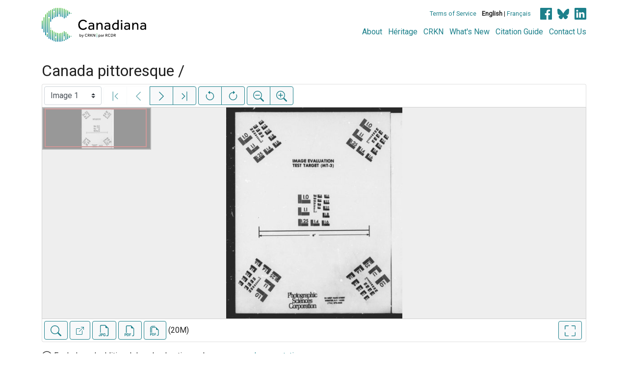

--- FILE ---
content_type: text/html; charset=UTF-8
request_url: https://www.canadiana.ca/view/oocihm.40875
body_size: 169223
content:
<!doctype html>
<html id="html" lang="en" class="vh-100">
  <head>
    <title>Canada pittoresque / - Canadiana</title>
    <meta charset="utf-8" />
    <meta name="viewport" content="width=device-width, initial-scale=1" />
    <meta name="robots" content="index, nofollow" />
    <meta name="description" content="Canada pittoresque / : Londres : G. Virtue, 1843. : Willis, N. P. (Nathaniel Parker), 1806-1867., author; Bartlett, W. H. (William Henry), 1809-1854." />
    <meta name="author" content="Canadiana" />
    <link href="https://fonts.googleapis.com/css?family=Roboto&amp;display=swap" rel="stylesheet">
    <link rel="stylesheet" href="https://www.canadiana.ca/static/css/online.css?cssr=16" />
    <link rel="icon" href="https://www.canadiana.ca/static/images/icons/32.png" sizes="32x32" />
    <link rel="icon" href="https://www.canadiana.ca/static/images/icons/128.png" sizes="128x128" />
    <link rel="icon" href="https://www.canadiana.ca/static/images/icons/192.png" sizes="192x192" />
    <link rel="shortcut icon" href="https://www.canadiana.ca/static/images/icons/196.png" sizes="196x196" />
    <link rel="apple-touch-icon" href="https://www.canadiana.ca/static/images/icons/152.png" sizes="152x152" />
    <link rel="apple-touch-icon" href="https://www.canadiana.ca/static/images/icons/180.png" sizes="180x180" />
    <meta name="theme-color" content="#1d808b" />
  </head>
  <body class="d-flex flex-column vh-100 action-view-index">
    <a href="#main" id="skipLink">Skip to main content</a>
    <header>
      
      
      <div class="container">
        <div class="row py-3">
          <h1 class="header-title">
            <a href="https://www.canadiana.ca/">
              <img id="headerTitle" src="/static/images/canadiana-tag-color.svg" alt="Canadiana" />
            </a>
          </h1>
          <div class="header-button">
            <button class="btn btn-lg menu-open">
              <svg xmlns="http://www.w3.org/2000/svg" focusable="false" width="32" height="32" fill="currentColor" viewBox="0 0 16 16">
                <path d="M3 9.5a1.5 1.5 0 1 1 0-3 1.5 1.5 0 0 1 0 3zm5 0a1.5 1.5 0 1 1 0-3 1.5 1.5 0 0 1 0 3zm5 0a1.5 1.5 0 1 1 0-3 1.5 1.5 0 0 1 0 3z"/>
              </svg>
              <span class="sr-only">Open menu</span>
            </button>
            <button class="btn btn-lg btn-primary menu-close">
              <svg xmlns="http://www.w3.org/2000/svg" focusable="false" width="32" height="32" fill="currentColor" viewBox="0 0 16 16">
                <path d="M4.646 4.646a.5.5 0 0 1 .708 0L8 7.293l2.646-2.647a.5.5 0 0 1 .708.708L8.707 8l2.647 2.646a.5.5 0 0 1-.708.708L8 8.707l-2.646 2.647a.5.5 0 0 1-.708-.708L7.293 8 4.646 5.354a.5.5 0 0 1 0-.708z"/>
              </svg>
              <span class="sr-only">Close menu</span>
            </button>
          </div>
          <nav class="header-links">
            <ul class="small-links">
              <li>
                <a href="http://www.canadiana.ca/terms">Terms of Service</a>
              </li>
              <li>
                <b>English</b> | <a href="https://www.canadiana.ca/view/oocihm.40875?usrlang=fr">Français</a>
              </li>
                <li>
                  <a class="sm-icon facebook" href="https://www.facebook.com/CRKNRCDR/">
                    <span class="sr-only">Facebook</span>
                  </a>
                  <a class="sm-icon bluesky" href="https://bsky.app/profile/crkn-rcdr.bsky.social">
                    <span class="sr-only">bluesky</span>
                  </a>
                  <a class="sm-icon linkedin" href="https://www.linkedin.com/mwlite/company/canadian-research-knowledge-network">
                    <span class="sr-only">LinkedIn</span>
                  </a>
                </li>
            </ul>
            <ul class="large-links">
              <li>
                <a href="https://www.crkn-rcdr.ca/en/canadiana">About</a>
              </li>
              <li>
                <a href="//heritage.canadiana.ca/">Héritage</a>
              </li>
              <li>
                <a href="https://www.crkn-rcdr.ca/en">CRKN</a>
              </li>
              <li>
                <a href="https://www.crkn-rcdr.ca/en/whats-new-canadiana-collections">What's New</a>
              </li>
              <li>
                <a target="_blank" href="https://www.crkn-rcdr.ca/en/canadiana-citation-guide">Citation Guide</a>
              </li>
              <li>
                <a href="https://www.crkn-rcdr.ca/en/contact-us">Contact Us</a>
              </li>
    
            </ul>
          </nav>
        </div>
      </div>
    </header>
    <main role="main" id="main" class="flex-grow-1">
      
      
      
       
      <div class="container-md">
        
      
        <h2 class="mt-3">
          
                  Canada pittoresque /
          
        </h2>
      
        <p class="sr-only">This digital collection contains images of historical texts. Alternative text is not available for these images.</p>
      <section id="pvPane" class="mb-3">
        <nav id="pvToolbar" aria-label="Viewer controls" class="btn-toolbar form-inline px-1 pb-1" data-seq="1" data-total="397" data-pkey="oocihm.40875" data-portal-name="Canadiana" data-document-label="Canada pittoresque /" data-load-error="There was an error retrieving this image.">
        <select id="pvPageSelect" class="custom-select mr-1 mt-1" style="width:auto" aria-label="Select image" name="seq" data-toggle="tooltip" title="Select image" disabled>
          <option id="seq1" data-uri="https://image-tor.canadiana.ca/iiif/2/69429%2Fc0v97zp0037j/info.json" data-download="https://swift.canadiana.ca/v1/AUTH_crkn/access-files/69429/c0v97zp0037j.pdf?filename=oocihm.40875.1.pdf&temp_url_expires=1768805218&temp_url_sig=3bba22ad646b258cdbb1d02975eeeb635e542f89" value="1" selected>Image 1</option>
          <option id="seq2" data-uri="https://image-tor.canadiana.ca/iiif/2/69429%2Fc0qn5z855g7p/info.json" data-download="https://swift.canadiana.ca/v1/AUTH_crkn/access-files/69429/c0qn5z855g7p.pdf?filename=oocihm.40875.2.pdf&temp_url_expires=1768805218&temp_url_sig=1957b2a523dea6ef77d219184e16b3ebd6700105" value="2">Image 2</option>
          <option id="seq3" data-uri="https://image-tor.canadiana.ca/iiif/2/69429%2Fc0kw57g7hq68/info.json" data-download="https://swift.canadiana.ca/v1/AUTH_crkn/access-files/69429/c0kw57g7hq68.pdf?filename=oocihm.40875.3.pdf&temp_url_expires=1768805218&temp_url_sig=0855b8af01cf9fdea1e9d79b9e02556b06275923" value="3">Image 3</option>
          <option id="seq4" data-uri="https://image-tor.canadiana.ca/iiif/2/69429%2Fc0g44hp9vz3m/info.json" data-download="https://swift.canadiana.ca/v1/AUTH_crkn/access-files/69429/c0g44hp9vz3m.pdf?filename=oocihm.40875.4.pdf&temp_url_expires=1768805218&temp_url_sig=a8ecb8ba9d576cbf66e9adeb3a5d2884eed1959b" value="4">Image 4</option>
          <option id="seq5" data-uri="https://image-tor.canadiana.ca/iiif/2/69429%2Fc0bc3sx27590/info.json" data-download="https://swift.canadiana.ca/v1/AUTH_crkn/access-files/69429/c0bc3sx27590.pdf?filename=oocihm.40875.5.pdf&temp_url_expires=1768805218&temp_url_sig=fa53a59284e153905bec0c9192dffb8bd889141d" value="5">Image 5</option>
          <option id="seq6" data-uri="https://image-tor.canadiana.ca/iiif/2/69429%2Fc06m3344kd80/info.json" data-download="https://swift.canadiana.ca/v1/AUTH_crkn/access-files/69429/c06m3344kd80.pdf?filename=oocihm.40875.6.pdf&temp_url_expires=1768805218&temp_url_sig=619b0a8733c1263b0abbdbabab6018ba903d5297" value="6">Image 6</option>
          <option id="seq7" data-uri="https://image-tor.canadiana.ca/iiif/2/69429%2Fc02v2cb6xn9c/info.json" data-download="https://swift.canadiana.ca/v1/AUTH_crkn/access-files/69429/c02v2cb6xn9c.pdf?filename=oocihm.40875.7.pdf&temp_url_expires=1768805218&temp_url_sig=6005e72586a454eefd829c8e23e3c2dda2062692" value="7">Image 7</option>
          <option id="seq8" data-uri="https://image-tor.canadiana.ca/iiif/2/69429%2Fc0z31nj99c0x/info.json" data-download="https://swift.canadiana.ca/v1/AUTH_crkn/access-files/69429/c0z31nj99c0x.pdf?filename=oocihm.40875.8.pdf&temp_url_expires=1768805218&temp_url_sig=ad74457c2547d01bc92b47a9161df9b7c36f99f5" value="8">Image 8</option>
          <option id="seq9" data-uri="https://image-tor.canadiana.ca/iiif/2/69429%2Fc0td9n54gr1q/info.json" data-download="https://swift.canadiana.ca/v1/AUTH_crkn/access-files/69429/c0td9n54gr1q.pdf?filename=oocihm.40875.9.pdf&temp_url_expires=1768805218&temp_url_sig=28f4377e2deeacd13cb3fdf55b415c2f08c01d6a" value="9">Image 9</option>
          <option id="seq10" data-uri="https://image-tor.canadiana.ca/iiif/2/69429%2Fc0pn8xc6v011/info.json" data-download="https://swift.canadiana.ca/v1/AUTH_crkn/access-files/69429/c0pn8xc6v011.pdf?filename=oocihm.40875.10.pdf&temp_url_expires=1768805218&temp_url_sig=3d2ffce189e923484e45b0af8d9ba0ac9fc494fb" value="10">Image 10</option>
          <option id="seq11" data-uri="https://image-tor.canadiana.ca/iiif/2/69429%2Fc0jw86k9667n/info.json" data-download="https://swift.canadiana.ca/v1/AUTH_crkn/access-files/69429/c0jw86k9667n.pdf?filename=oocihm.40875.11.pdf&temp_url_expires=1768805218&temp_url_sig=64edd1f42168879b7b07dffb055570f6bff517a9" value="11">Image 11</option>
          <option id="seq12" data-uri="https://image-tor.canadiana.ca/iiif/2/69429%2Fc0f47gt1jf1v/info.json" data-download="https://swift.canadiana.ca/v1/AUTH_crkn/access-files/69429/c0f47gt1jf1v.pdf?filename=oocihm.40875.12.pdf&temp_url_expires=1768805218&temp_url_sig=cbad6e687161b7aa3c5eb2a2fd0adb5d0548fc03" value="12">Image 12</option>
          <option id="seq13" data-uri="https://image-tor.canadiana.ca/iiif/2/69429%2Fc09c6s13wn96/info.json" data-download="https://swift.canadiana.ca/v1/AUTH_crkn/access-files/69429/c09c6s13wn96.pdf?filename=oocihm.40875.13.pdf&temp_url_expires=1768805218&temp_url_sig=6dee7e588bd742450162ce9f56af9bb43847a7ee" value="13">Image 13</option>
          <option id="seq14" data-uri="https://image-tor.canadiana.ca/iiif/2/69429%2Fc05m62767w7p/info.json" data-download="https://swift.canadiana.ca/v1/AUTH_crkn/access-files/69429/c05m62767w7p.pdf?filename=oocihm.40875.14.pdf&temp_url_expires=1768805218&temp_url_sig=9e5ca29c3097fd6d57e1698a0ca52e5378fdc041" value="14">Image 14</option>
          <option id="seq15" data-uri="https://image-tor.canadiana.ca/iiif/2/69429%2Fc01v5bf8m46d/info.json" data-download="https://swift.canadiana.ca/v1/AUTH_crkn/access-files/69429/c01v5bf8m46d.pdf?filename=oocihm.40875.15.pdf&temp_url_expires=1768805218&temp_url_sig=7d6ae6f13fb2fc1a7c6a1b66e92456c7487a4dc8" value="15">Image 15</option>
          <option id="seq16" data-uri="https://image-tor.canadiana.ca/iiif/2/69429%2Fc0x63b23t02c/info.json" data-download="https://swift.canadiana.ca/v1/AUTH_crkn/access-files/69429/c0x63b23t02c.pdf?filename=oocihm.40875.16.pdf&temp_url_expires=1768805218&temp_url_sig=cee88317243b98015bab33fc11308f9798e54e23" value="16">Image 16</option>
          <option id="seq17" data-uri="https://image-tor.canadiana.ca/iiif/2/69429%2Fc0sf2m86570g/info.json" data-download="https://swift.canadiana.ca/v1/AUTH_crkn/access-files/69429/c0sf2m86570g.pdf?filename=oocihm.40875.17.pdf&temp_url_expires=1768805218&temp_url_sig=7f7b0c943ff0de3433cb1831648adab5a2a906e6" value="17">Image 17</option>
          <option id="seq18" data-uri="https://image-tor.canadiana.ca/iiif/2/69429%2Fc0np1wg8hf42/info.json" data-download="https://swift.canadiana.ca/v1/AUTH_crkn/access-files/69429/c0np1wg8hf42.pdf?filename=oocihm.40875.18.pdf&temp_url_expires=1768805218&temp_url_sig=6262cf2e698c6fcc1956e7173d820dce8ce48bcd" value="18">Image 18</option>
          <option id="seq19" data-uri="https://image-tor.canadiana.ca/iiif/2/69429%2Fc0hx15q0vp0h/info.json" data-download="https://swift.canadiana.ca/v1/AUTH_crkn/access-files/69429/c0hx15q0vp0h.pdf?filename=oocihm.40875.19.pdf&temp_url_expires=1768805218&temp_url_sig=67b7d69fd7381ffdbbec80c857bfead6cde7d7d5" value="19">Image 19</option>
          <option id="seq20" data-uri="https://image-tor.canadiana.ca/iiif/2/69429%2Fc0d50fx36w9t/info.json" data-download="https://swift.canadiana.ca/v1/AUTH_crkn/access-files/69429/c0d50fx36w9t.pdf?filename=oocihm.40875.20.pdf&temp_url_expires=1768805218&temp_url_sig=66ecc7decae636f4f8ea4fc6243ec3f11d0b883f" value="20">Image 20</option>
          <option id="seq21" data-uri="https://image-tor.canadiana.ca/iiif/2/69429%2Fc08c9r45k508/info.json" data-download="https://swift.canadiana.ca/v1/AUTH_crkn/access-files/69429/c08c9r45k508.pdf?filename=oocihm.40875.21.pdf&temp_url_expires=1768805218&temp_url_sig=a6de1dbeb7d900f7fb4a96f929c4ded8827f7bc1" value="21">Image 21</option>
          <option id="seq22" data-uri="https://image-tor.canadiana.ca/iiif/2/69429%2Fc04q7qr0rj16/info.json" data-download="https://swift.canadiana.ca/v1/AUTH_crkn/access-files/69429/c04q7qr0rj16.pdf?filename=oocihm.40875.22.pdf&temp_url_expires=1768805218&temp_url_sig=866008a9a7fa31465de2957d98edb2ee086be9d6" value="22">Image 22</option>
          <option id="seq23" data-uri="https://image-tor.canadiana.ca/iiif/2/69429%2Fc00z70z33s1v/info.json" data-download="https://swift.canadiana.ca/v1/AUTH_crkn/access-files/69429/c00z70z33s1v.pdf?filename=oocihm.40875.23.pdf&temp_url_expires=1768805218&temp_url_sig=a4e985cc09274d7af473e1334e63872d52a1899a" value="23">Image 23</option>
          <option id="seq24" data-uri="https://image-tor.canadiana.ca/iiif/2/69429%2Fc0w66955gg4t/info.json" data-download="https://swift.canadiana.ca/v1/AUTH_crkn/access-files/69429/c0w66955gg4t.pdf?filename=oocihm.40875.24.pdf&temp_url_expires=1768805218&temp_url_sig=41d58129bb916e2ab53596a64a76321c5da24189" value="24">Image 24</option>
          <option id="seq25" data-uri="https://image-tor.canadiana.ca/iiif/2/69429%2Fc0rf5kc7tp90/info.json" data-download="https://swift.canadiana.ca/v1/AUTH_crkn/access-files/69429/c0rf5kc7tp90.pdf?filename=oocihm.40875.25.pdf&temp_url_expires=1768805218&temp_url_sig=06090025851e95018a11e8f83cc1d354b7783f6c" value="25">Image 25</option>
          <option id="seq26" data-uri="https://image-tor.canadiana.ca/iiif/2/69429%2Fc0mp4vm05x7q/info.json" data-download="https://swift.canadiana.ca/v1/AUTH_crkn/access-files/69429/c0mp4vm05x7q.pdf?filename=oocihm.40875.26.pdf&temp_url_expires=1768805218&temp_url_sig=2a3a11aed91c272400f957ee1e43a6ef8a013cdd" value="26">Image 26</option>
          <option id="seq27" data-uri="https://image-tor.canadiana.ca/iiif/2/69429%2Fc0gx44t2j54n/info.json" data-download="https://swift.canadiana.ca/v1/AUTH_crkn/access-files/69429/c0gx44t2j54n.pdf?filename=oocihm.40875.27.pdf&temp_url_expires=1768805218&temp_url_sig=5f744b387183cd4ac9e30976ded86840cc4f01f5" value="27">Image 27</option>
          <option id="seq28" data-uri="https://image-tor.canadiana.ca/iiif/2/69429%2Fc0c53f14wd5r/info.json" data-download="https://swift.canadiana.ca/v1/AUTH_crkn/access-files/69429/c0c53f14wd5r.pdf?filename=oocihm.40875.28.pdf&temp_url_expires=1768805218&temp_url_sig=6b6bf11cbe35b54615e791efdbfdefbc9c10985f" value="28">Image 28</option>
          <option id="seq29" data-uri="https://image-tor.canadiana.ca/iiif/2/69429%2Fc07h1dn02s5k/info.json" data-download="https://swift.canadiana.ca/v1/AUTH_crkn/access-files/69429/c07h1dn02s5k.pdf?filename=oocihm.40875.29.pdf&temp_url_expires=1768805218&temp_url_sig=30107e54164a4a71ac12dfad8329b3cb5497c30d" value="29">Image 29</option>
          <option id="seq30" data-uri="https://image-tor.canadiana.ca/iiif/2/69429%2Fc03r0pv2f16g/info.json" data-download="https://swift.canadiana.ca/v1/AUTH_crkn/access-files/69429/c03r0pv2f16g.pdf?filename=oocihm.40875.30.pdf&temp_url_expires=1768805218&temp_url_sig=b079d19ba2a3bff41ec9535dcdbc5c5e7858a8ac" value="30">Image 30</option>
          <option id="seq31" data-uri="https://image-tor.canadiana.ca/iiif/2/69429%2Fc0000024s846/info.json" data-download="https://swift.canadiana.ca/v1/AUTH_crkn/access-files/69429/c0000024s846.pdf?filename=oocihm.40875.31.pdf&temp_url_expires=1768805218&temp_url_sig=1c3320c5c5e8c36e8ce64268cd254f678091bbca" value="31">Image 31</option>
          <option id="seq32" data-uri="https://image-tor.canadiana.ca/iiif/2/69429%2Fc0v698874z1b/info.json" data-download="https://swift.canadiana.ca/v1/AUTH_crkn/access-files/69429/c0v698874z1b.pdf?filename=oocihm.40875.32.pdf&temp_url_expires=1768805218&temp_url_sig=1b089e3d3404c5a64c0c167dfb3d7c8e98e02673" value="32">Image 32</option>
          <option id="seq33" data-uri="https://image-tor.canadiana.ca/iiif/2/69429%2Fc0qf8jg9h57m/info.json" data-download="https://swift.canadiana.ca/v1/AUTH_crkn/access-files/69429/c0qf8jg9h57m.pdf?filename=oocihm.40875.33.pdf&temp_url_expires=1768805218&temp_url_sig=49f98907e624ff25dee98fe563d51fa78ae5ccdf" value="33">Image 33</option>
          <option id="seq34" data-uri="https://image-tor.canadiana.ca/iiif/2/69429%2Fc0kp7tq1vd48/info.json" data-download="https://swift.canadiana.ca/v1/AUTH_crkn/access-files/69429/c0kp7tq1vd48.pdf?filename=oocihm.40875.34.pdf&temp_url_expires=1768805218&temp_url_sig=a1795be2702a0d122157769dfa1d1421a5435b34" value="34">Image 34</option>
          <option id="seq35" data-uri="https://image-tor.canadiana.ca/iiif/2/69429%2Fc0fx73x46n4x/info.json" data-download="https://swift.canadiana.ca/v1/AUTH_crkn/access-files/69429/c0fx73x46n4x.pdf?filename=oocihm.40875.35.pdf&temp_url_expires=1768805218&temp_url_sig=81b1815250b39e7920bd08b9d15e0e1e1fe5f11d" value="35">Image 35</option>
          <option id="seq36" data-uri="https://image-tor.canadiana.ca/iiif/2/69429%2Fc0b853h9d17n/info.json" data-download="https://swift.canadiana.ca/v1/AUTH_crkn/access-files/69429/c0b853h9d17n.pdf?filename=oocihm.40875.36.pdf&temp_url_expires=1768805218&temp_url_sig=ee805ab9a779b4af1ade0a94dc95b65bc377ad99" value="36">Image 36</option>
          <option id="seq37" data-uri="https://image-tor.canadiana.ca/iiif/2/69429%2Fc06h4cr1r85w/info.json" data-download="https://swift.canadiana.ca/v1/AUTH_crkn/access-files/69429/c06h4cr1r85w.pdf?filename=oocihm.40875.37.pdf&temp_url_expires=1768805218&temp_url_sig=a84a3bded60abf422c08e7cf10ed426f4176cba4" value="37">Image 37</option>
          <option id="seq38" data-uri="https://image-tor.canadiana.ca/iiif/2/69429%2Fc02r3nz43h2d/info.json" data-download="https://swift.canadiana.ca/v1/AUTH_crkn/access-files/69429/c02r3nz43h2d.pdf?filename=oocihm.40875.38.pdf&temp_url_expires=1768805218&temp_url_sig=29e6eeb277907907ef3aeed1dcee1f387805a877" value="38">Image 38</option>
          <option id="seq39" data-uri="https://image-tor.canadiana.ca/iiif/2/69429%2Fc0z02z56g595/info.json" data-download="https://swift.canadiana.ca/v1/AUTH_crkn/access-files/69429/c0z02z56g595.pdf?filename=oocihm.40875.39.pdf&temp_url_expires=1768805218&temp_url_sig=5aa7a55cf3275b9fcf903ebd5c93d9e3312f7678" value="39">Image 39</option>
          <option id="seq40" data-uri="https://image-tor.canadiana.ca/iiif/2/69429%2Fc0t727c8td75/info.json" data-download="https://swift.canadiana.ca/v1/AUTH_crkn/access-files/69429/c0t727c8td75.pdf?filename=oocihm.40875.40.pdf&temp_url_expires=1768805218&temp_url_sig=4e123022d9272daeec437b518ea56729115eb113" value="40">Image 40</option>
          <option id="seq41" data-uri="https://image-tor.canadiana.ca/iiif/2/69429%2Fc0pg1hm15n6g/info.json" data-download="https://swift.canadiana.ca/v1/AUTH_crkn/access-files/69429/c0pg1hm15n6g.pdf?filename=oocihm.40875.41.pdf&temp_url_expires=1768805218&temp_url_sig=31065d04f1035157bd1f4fafa872e1081bdeba11" value="41">Image 41</option>
          <option id="seq42" data-uri="https://image-tor.canadiana.ca/iiif/2/69429%2Fc0jq0st3hw7v/info.json" data-download="https://swift.canadiana.ca/v1/AUTH_crkn/access-files/69429/c0jq0st3hw7v.pdf?filename=oocihm.40875.42.pdf&temp_url_expires=1768805218&temp_url_sig=1e95a984d5ec530f06a4866c72b2414acc364e53" value="42">Image 42</option>
          <option id="seq43" data-uri="https://image-tor.canadiana.ca/iiif/2/69429%2Fc0f18sd8q86p/info.json" data-download="https://swift.canadiana.ca/v1/AUTH_crkn/access-files/69429/c0f18sd8q86p.pdf?filename=oocihm.40875.43.pdf&temp_url_expires=1768805218&temp_url_sig=3b9f54b3419a9cd7b314d5ae5351c9540cacd658" value="43">Image 43</option>
          <option id="seq44" data-uri="https://image-tor.canadiana.ca/iiif/2/69429%2Fc09882n12h84/info.json" data-download="https://swift.canadiana.ca/v1/AUTH_crkn/access-files/69429/c09882n12h84.pdf?filename=oocihm.40875.44.pdf&temp_url_expires=1768805218&temp_url_sig=60ef6291e78c20a62b734a7ad3a9feda69b6d80c" value="44">Image 44</option>
          <option id="seq45" data-uri="https://image-tor.canadiana.ca/iiif/2/69429%2Fc05h7bv3dr6r/info.json" data-download="https://swift.canadiana.ca/v1/AUTH_crkn/access-files/69429/c05h7bv3dr6r.pdf?filename=oocihm.40875.45.pdf&temp_url_expires=1768805218&temp_url_sig=aeba2a0fe4ef2d9431ca7d26f0091ea84df7a962" value="45">Image 45</option>
          <option id="seq46" data-uri="https://image-tor.canadiana.ca/iiif/2/69429%2Fc01r6n25s024/info.json" data-download="https://swift.canadiana.ca/v1/AUTH_crkn/access-files/69429/c01r6n25s024.pdf?filename=oocihm.40875.46.pdf&temp_url_expires=1768805218&temp_url_sig=6fba0845bf97f3f3553776d6da5bfbb3900064eb" value="46">Image 46</option>
          <option id="seq47" data-uri="https://image-tor.canadiana.ca/iiif/2/69429%2Fc0x05x884p3g/info.json" data-download="https://swift.canadiana.ca/v1/AUTH_crkn/access-files/69429/c0x05x884p3g.pdf?filename=oocihm.40875.47.pdf&temp_url_expires=1768805218&temp_url_sig=61fdd72e0cb2a5811abdbaaf814c1c22f025f851" value="47">Image 47</option>
          <option id="seq48" data-uri="https://image-tor.canadiana.ca/iiif/2/69429%2Fc0s756h0gx0h/info.json" data-download="https://swift.canadiana.ca/v1/AUTH_crkn/access-files/69429/c0s756h0gx0h.pdf?filename=oocihm.40875.48.pdf&temp_url_expires=1768805218&temp_url_sig=8fa99cab1e3d767f4a8c8672556338b12662743e" value="48">Image 48</option>
          <option id="seq49" data-uri="https://image-tor.canadiana.ca/iiif/2/69429%2Fc0ng4gq2v51d/info.json" data-download="https://swift.canadiana.ca/v1/AUTH_crkn/access-files/69429/c0ng4gq2v51d.pdf?filename=oocihm.40875.49.pdf&temp_url_expires=1768805218&temp_url_sig=9dd5e3c3ccd46249aa5eae1f5f04ff14a05fb49d" value="49">Image 49</option>
          <option id="seq50" data-uri="https://image-tor.canadiana.ca/iiif/2/69429%2Fc0ht2g981j2m/info.json" data-download="https://swift.canadiana.ca/v1/AUTH_crkn/access-files/69429/c0ht2g981j2m.pdf?filename=oocihm.40875.50.pdf&temp_url_expires=1768805218&temp_url_sig=38e2de20e3795e7f16ca58ebd1a08548a5b2f7b9" value="50">Image 50</option>
          <option id="seq51" data-uri="https://image-tor.canadiana.ca/iiif/2/69429%2Fc0d21rj0cs3x/info.json" data-download="https://swift.canadiana.ca/v1/AUTH_crkn/access-files/69429/c0d21rj0cs3x.pdf?filename=oocihm.40875.51.pdf&temp_url_expires=1768805218&temp_url_sig=c08e07dd675ee817d5715578149fdb605771182e" value="51">Image 51</option>
          <option id="seq52" data-uri="https://image-tor.canadiana.ca/iiif/2/69429%2Fc08911r2r09k/info.json" data-download="https://swift.canadiana.ca/v1/AUTH_crkn/access-files/69429/c08911r2r09k.pdf?filename=oocihm.40875.52.pdf&temp_url_expires=1768805218&temp_url_sig=e46903488b5e60856a681577702e32f9e9478226" value="52">Image 52</option>
          <option id="seq53" data-uri="https://image-tor.canadiana.ca/iiif/2/69429%2Fc04j09z5374x/info.json" data-download="https://swift.canadiana.ca/v1/AUTH_crkn/access-files/69429/c04j09z5374x.pdf?filename=oocihm.40875.53.pdf&temp_url_expires=1768805218&temp_url_sig=80fdda1a2064b9fe1a15c53a62a818c4d535eee1" value="53">Image 53</option>
          <option id="seq54" data-uri="https://image-tor.canadiana.ca/iiif/2/69429%2Fc00r9m57fg1t/info.json" data-download="https://swift.canadiana.ca/v1/AUTH_crkn/access-files/69429/c00r9m57fg1t.pdf?filename=oocihm.40875.54.pdf&temp_url_expires=1768805218&temp_url_sig=5646efafd26b066eef1c2210281078a44a1393b1" value="54">Image 54</option>
          <option id="seq55" data-uri="https://image-tor.canadiana.ca/iiif/2/69429%2Fc0w08wc9t501/info.json" data-download="https://swift.canadiana.ca/v1/AUTH_crkn/access-files/69429/c0w08wc9t501.pdf?filename=oocihm.40875.55.pdf&temp_url_expires=1768805218&temp_url_sig=2118687ab8a6acb629059c4d9f691e8fb2344b74" value="55">Image 55</option>
          <option id="seq56" data-uri="https://image-tor.canadiana.ca/iiif/2/69429%2Fc0r785m25d09/info.json" data-download="https://swift.canadiana.ca/v1/AUTH_crkn/access-files/69429/c0r785m25d09.pdf?filename=oocihm.40875.56.pdf&temp_url_expires=1768805218&temp_url_sig=41ed9ee36412475108e975631a54e5fbec9921e5" value="56">Image 56</option>
          <option id="seq57" data-uri="https://image-tor.canadiana.ca/iiif/2/69429%2Fc0mk6567bs11/info.json" data-download="https://swift.canadiana.ca/v1/AUTH_crkn/access-files/69429/c0mk6567bs11.pdf?filename=oocihm.40875.57.pdf&temp_url_expires=1768805218&temp_url_sig=5e40c8ff691056147dc0f2058ab50932adb3af14" value="57">Image 57</option>
          <option id="seq58" data-uri="https://image-tor.canadiana.ca/iiif/2/69429%2Fc0gt5fd9q11b/info.json" data-download="https://swift.canadiana.ca/v1/AUTH_crkn/access-files/69429/c0gt5fd9q11b.pdf?filename=oocihm.40875.58.pdf&temp_url_expires=1768805218&temp_url_sig=0a9f97107540009eaaf17b7108601b807fe36b01" value="58">Image 58</option>
          <option id="seq59" data-uri="https://image-tor.canadiana.ca/iiif/2/69429%2Fc0c24qn2276x/info.json" data-download="https://swift.canadiana.ca/v1/AUTH_crkn/access-files/69429/c0c24qn2276x.pdf?filename=oocihm.40875.59.pdf&temp_url_expires=1768805218&temp_url_sig=62bd42730766a032dc1071c3c0bd8c935852d8d9" value="59">Image 59</option>
          <option id="seq60" data-uri="https://image-tor.canadiana.ca/iiif/2/69429%2Fc07940v4dg2r/info.json" data-download="https://swift.canadiana.ca/v1/AUTH_crkn/access-files/69429/c07940v4dg2r.pdf?filename=oocihm.40875.60.pdf&temp_url_expires=1768805218&temp_url_sig=51acb05eca435aa47f3325d7dfef8a4c38728c29" value="60">Image 60</option>
          <option id="seq61" data-uri="https://image-tor.canadiana.ca/iiif/2/69429%2Fc03j3926rq1c/info.json" data-download="https://swift.canadiana.ca/v1/AUTH_crkn/access-files/69429/c03j3926rq1c.pdf?filename=oocihm.40875.61.pdf&temp_url_expires=1768805218&temp_url_sig=c1a341830b32da72f7b0fa44bfb5ec0db0bd7ae4" value="61">Image 61</option>
          <option id="seq62" data-uri="https://image-tor.canadiana.ca/iiif/2/69429%2Fc0zs2k894d3h/info.json" data-download="https://swift.canadiana.ca/v1/AUTH_crkn/access-files/69429/c0zs2k894d3h.pdf?filename=oocihm.40875.62.pdf&temp_url_expires=1768805218&temp_url_sig=8a719ccba50c5c5e41cd5a66a826d99dd7a52132" value="62">Image 62</option>
          <option id="seq63" data-uri="https://image-tor.canadiana.ca/iiif/2/69429%2Fc0v11vh1gn4t/info.json" data-download="https://swift.canadiana.ca/v1/AUTH_crkn/access-files/69429/c0v11vh1gn4t.pdf?filename=oocihm.40875.63.pdf&temp_url_expires=1768805218&temp_url_sig=d75f37dfb50080bb38e3fb9d8c4f1612e4323e45" value="63">Image 63</option>
          <option id="seq64" data-uri="https://image-tor.canadiana.ca/iiif/2/69429%2Fc0qb9v36p14x/info.json" data-download="https://swift.canadiana.ca/v1/AUTH_crkn/access-files/69429/c0qb9v36p14x.pdf?filename=oocihm.40875.64.pdf&temp_url_expires=1768805218&temp_url_sig=1476c61b3dafb039267052711ab04d585b748ba9" value="64">Image 64</option>
          <option id="seq65" data-uri="https://image-tor.canadiana.ca/iiif/2/69429%2Fc0kk94991855/info.json" data-download="https://swift.canadiana.ca/v1/AUTH_crkn/access-files/69429/c0kk94991855.pdf?filename=oocihm.40875.65.pdf&temp_url_expires=1768805218&temp_url_sig=76e5d608f44b5a3af595b1b5753f1ed5933d3fc7" value="65">Image 65</option>
          <option id="seq66" data-uri="https://image-tor.canadiana.ca/iiif/2/69429%2Fc0ft8dj1ch2t/info.json" data-download="https://swift.canadiana.ca/v1/AUTH_crkn/access-files/69429/c0ft8dj1ch2t.pdf?filename=oocihm.40875.66.pdf&temp_url_expires=1768805218&temp_url_sig=01d742dfd9bbc037d63f0c2c64424696289c431f" value="66">Image 66</option>
          <option id="seq67" data-uri="https://image-tor.canadiana.ca/iiif/2/69429%2Fc0b27pr3qq8w/info.json" data-download="https://swift.canadiana.ca/v1/AUTH_crkn/access-files/69429/c0b27pr3qq8w.pdf?filename=oocihm.40875.67.pdf&temp_url_expires=1768805218&temp_url_sig=0a90c38c055882bb7f0f0c5f43accaf1e0db567e" value="67">Image 67</option>
          <option id="seq68" data-uri="https://image-tor.canadiana.ca/iiif/2/69429%2Fc0696zz62z60/info.json" data-download="https://swift.canadiana.ca/v1/AUTH_crkn/access-files/69429/c0696zz62z60.pdf?filename=oocihm.40875.68.pdf&temp_url_expires=1768805218&temp_url_sig=01e8e4702ddcd94e64cb7bfe94af4a6072b8f752" value="68">Image 68</option>
          <option id="seq69" data-uri="https://image-tor.canadiana.ca/iiif/2/69429%2Fc02j6858f65h/info.json" data-download="https://swift.canadiana.ca/v1/AUTH_crkn/access-files/69429/c02j6858f65h.pdf?filename=oocihm.40875.69.pdf&temp_url_expires=1768805218&temp_url_sig=c42b9f4f3c37314b4a720475303246120ff117bb" value="69">Image 69</option>
          <option id="seq70" data-uri="https://image-tor.canadiana.ca/iiif/2/69429%2Fc0xs5jd0sw6p/info.json" data-download="https://swift.canadiana.ca/v1/AUTH_crkn/access-files/69429/c0xs5jd0sw6p.pdf?filename=oocihm.40875.70.pdf&temp_url_expires=1768805218&temp_url_sig=5a8552d95d64316ec565e06ea435fbfee9d40610" value="70">Image 70</option>
          <option id="seq71" data-uri="https://image-tor.canadiana.ca/iiif/2/69429%2Fc0t43j060889/info.json" data-download="https://swift.canadiana.ca/v1/AUTH_crkn/access-files/69429/c0t43j060889.pdf?filename=oocihm.40875.71.pdf&temp_url_expires=1768805218&temp_url_sig=9016b50fb071be5289e244b49cd1970897c3d8b7" value="71">Image 71</option>
          <option id="seq72" data-uri="https://image-tor.canadiana.ca/iiif/2/69429%2Fc0pc2t68bh83/info.json" data-download="https://swift.canadiana.ca/v1/AUTH_crkn/access-files/69429/c0pc2t68bh83.pdf?filename=oocihm.40875.72.pdf&temp_url_expires=1768805218&temp_url_sig=98b98c11a36237566933dc3ca976ff75dca2bc4b" value="72">Image 72</option>
          <option id="seq73" data-uri="https://image-tor.canadiana.ca/iiif/2/69429%2Fc0jm23f0pr4j/info.json" data-download="https://swift.canadiana.ca/v1/AUTH_crkn/access-files/69429/c0jm23f0pr4j.pdf?filename=oocihm.40875.73.pdf&temp_url_expires=1768805218&temp_url_sig=4550c12fe4e11553d80b620a86dc1414066f96f6" value="73">Image 73</option>
          <option id="seq74" data-uri="https://image-tor.canadiana.ca/iiif/2/69429%2Fc0dv1cn31z96/info.json" data-download="https://swift.canadiana.ca/v1/AUTH_crkn/access-files/69429/c0dv1cn31z96.pdf?filename=oocihm.40875.74.pdf&temp_url_expires=1768805218&temp_url_sig=3e96bbd6d1bcf48a42b0f27723342856d39455ea" value="74">Image 74</option>
          <option id="seq75" data-uri="https://image-tor.canadiana.ca/iiif/2/69429%2Fc0930nv5d662/info.json" data-download="https://swift.canadiana.ca/v1/AUTH_crkn/access-files/69429/c0930nv5d662.pdf?filename=oocihm.40875.75.pdf&temp_url_expires=1768805218&temp_url_sig=90950ffa64379e97f2de265c2ee52c5f785553a4" value="75">Image 75</option>
          <option id="seq76" data-uri="https://image-tor.canadiana.ca/iiif/2/69429%2Fc0599z27rf54/info.json" data-download="https://swift.canadiana.ca/v1/AUTH_crkn/access-files/69429/c0599z27rf54.pdf?filename=oocihm.40875.76.pdf&temp_url_expires=1768805218&temp_url_sig=bad6cf94249695b9978911edbc473e142149f500" value="76">Image 76</option>
          <option id="seq77" data-uri="https://image-tor.canadiana.ca/iiif/2/69429%2Fc01j97903p60/info.json" data-download="https://swift.canadiana.ca/v1/AUTH_crkn/access-files/69429/c01j97903p60.pdf?filename=oocihm.40875.77.pdf&temp_url_expires=1768805218&temp_url_sig=dc33e315d324421a42563442d0582538afad9060" value="77">Image 77</option>
          <option id="seq78" data-uri="https://image-tor.canadiana.ca/iiif/2/69429%2Fc0ww76w59h8k/info.json" data-download="https://swift.canadiana.ca/v1/AUTH_crkn/access-files/69429/c0ww76w59h8k.pdf?filename=oocihm.40875.78.pdf&temp_url_expires=1768805218&temp_url_sig=eddc3a95c35cbc83af9816a5dcdf63d4fa354181" value="78">Image 78</option>
          <option id="seq79" data-uri="https://image-tor.canadiana.ca/iiif/2/69429%2Fc0s46h37nr83/info.json" data-download="https://swift.canadiana.ca/v1/AUTH_crkn/access-files/69429/c0s46h37nr83.pdf?filename=oocihm.40875.79.pdf&temp_url_expires=1768805218&temp_url_sig=7e1ef1b3168afda7f4d7ddd1f9230577f1d9be23" value="79">Image 79</option>
          <option id="seq80" data-uri="https://image-tor.canadiana.ca/iiif/2/69429%2Fc0nc5sb01020/info.json" data-download="https://swift.canadiana.ca/v1/AUTH_crkn/access-files/69429/c0nc5sb01020.pdf?filename=oocihm.40875.80.pdf&temp_url_expires=1768805218&temp_url_sig=9fb158edc60df69c79ca9a78745f9a163a1c8b99" value="80">Image 80</option>
          <option id="seq81" data-uri="https://image-tor.canadiana.ca/iiif/2/69429%2Fc0hm52j2c684/info.json" data-download="https://swift.canadiana.ca/v1/AUTH_crkn/access-files/69429/c0hm52j2c684.pdf?filename=oocihm.40875.81.pdf&temp_url_expires=1768805218&temp_url_sig=daa3eadffaf53486b57fa903bdc478deee515d5e" value="81">Image 81</option>
          <option id="seq82" data-uri="https://image-tor.canadiana.ca/iiif/2/69429%2Fc0cv4br4qf7b/info.json" data-download="https://swift.canadiana.ca/v1/AUTH_crkn/access-files/69429/c0cv4br4qf7b.pdf?filename=oocihm.40875.82.pdf&temp_url_expires=1768805218&temp_url_sig=0b66482ca9da7b62231f0ceed42075ae896dd233" value="82">Image 82</option>
          <option id="seq83" data-uri="https://image-tor.canadiana.ca/iiif/2/69429%2Fc0833mz72p8h/info.json" data-download="https://swift.canadiana.ca/v1/AUTH_crkn/access-files/69429/c0833mz72p8h.pdf?filename=oocihm.40875.83.pdf&temp_url_expires=1768805218&temp_url_sig=6641cb2f48f7205bf319a11621c52492e639ba90" value="83">Image 83</option>
          <option id="seq84" data-uri="https://image-tor.canadiana.ca/iiif/2/69429%2Fc04b2x59dz0k/info.json" data-download="https://swift.canadiana.ca/v1/AUTH_crkn/access-files/69429/c04b2x59dz0k.pdf?filename=oocihm.40875.84.pdf&temp_url_expires=1768805218&temp_url_sig=55f9b9b8fb85f41fe6e82331765cc2620ea2750d" value="84">Image 84</option>
          <option id="seq85" data-uri="https://image-tor.canadiana.ca/iiif/2/69429%2Fc00p0ws4m98k/info.json" data-download="https://swift.canadiana.ca/v1/AUTH_crkn/access-files/69429/c00p0ws4m98k.pdf?filename=oocihm.40875.85.pdf&temp_url_expires=1768805218&temp_url_sig=33e053e2b16153286074725ee51286c63ebc9178" value="85">Image 85</option>
          <option id="seq86" data-uri="https://image-tor.canadiana.ca/iiif/2/69429%2Fc0vx0607011s/info.json" data-download="https://swift.canadiana.ca/v1/AUTH_crkn/access-files/69429/c0vx0607011s.pdf?filename=oocihm.40875.86.pdf&temp_url_expires=1768805218&temp_url_sig=f9212c3c83a6f5ee42898dc4b56619cfce3e7c63" value="86">Image 86</option>
          <option id="seq87" data-uri="https://image-tor.canadiana.ca/iiif/2/69429%2Fc0r49g69b779/info.json" data-download="https://swift.canadiana.ca/v1/AUTH_crkn/access-files/69429/c0r49g69b779.pdf?filename=oocihm.40875.87.pdf&temp_url_expires=1768805218&temp_url_sig=64dc5849a3bf6e3c0e61a0c05b1fe51809bc2902" value="87">Image 87</option>
          <option id="seq88" data-uri="https://image-tor.canadiana.ca/iiif/2/69429%2Fc0mc8rf1pg5j/info.json" data-download="https://swift.canadiana.ca/v1/AUTH_crkn/access-files/69429/c0mc8rf1pg5j.pdf?filename=oocihm.40875.88.pdf&temp_url_expires=1768805218&temp_url_sig=231991c2ff4064cbbc7cd71780fd82749e0829e0" value="88">Image 88</option>
          <option id="seq89" data-uri="https://image-tor.canadiana.ca/iiif/2/69429%2Fc0gm81n41q2f/info.json" data-download="https://swift.canadiana.ca/v1/AUTH_crkn/access-files/69429/c0gm81n41q2f.pdf?filename=oocihm.40875.89.pdf&temp_url_expires=1768805218&temp_url_sig=994c6a02f6a8218dd836f3556bba582605ee0a3d" value="89">Image 89</option>
          <option id="seq90" data-uri="https://image-tor.canadiana.ca/iiif/2/69429%2Fc0bv79v6cz27/info.json" data-download="https://swift.canadiana.ca/v1/AUTH_crkn/access-files/69429/c0bv79v6cz27.pdf?filename=oocihm.40875.90.pdf&temp_url_expires=1768805218&temp_url_sig=ec784d24b94c9f2cb5a54e2663dc087dd0aef3b0" value="90">Image 90</option>
          <option id="seq91" data-uri="https://image-tor.canadiana.ca/iiif/2/69429%2Fc07659g1kb3d/info.json" data-download="https://swift.canadiana.ca/v1/AUTH_crkn/access-files/69429/c07659g1kb3d.pdf?filename=oocihm.40875.91.pdf&temp_url_expires=1768805218&temp_url_sig=d523146a5b7d2e4cad3282009b55589249e937ff" value="91">Image 91</option>
          <option id="seq92" data-uri="https://image-tor.canadiana.ca/iiif/2/69429%2Fc03f4kp3xk5c/info.json" data-download="https://swift.canadiana.ca/v1/AUTH_crkn/access-files/69429/c03f4kp3xk5c.pdf?filename=oocihm.40875.92.pdf&temp_url_expires=1768805218&temp_url_sig=d2d98ef88251fb60b77fd5ffe28e767a18198c0e" value="92">Image 92</option>
          <option id="seq93" data-uri="https://image-tor.canadiana.ca/iiif/2/69429%2Fc0zp3vw6984r/info.json" data-download="https://swift.canadiana.ca/v1/AUTH_crkn/access-files/69429/c0zp3vw6984r.pdf?filename=oocihm.40875.93.pdf&temp_url_expires=1768805218&temp_url_sig=ad6475ef152a2a400627247b641c85b35342fbef" value="93">Image 93</option>
          <option id="seq94" data-uri="https://image-tor.canadiana.ca/iiif/2/69429%2Fc0tx3538nh00/info.json" data-download="https://swift.canadiana.ca/v1/AUTH_crkn/access-files/69429/c0tx3538nh00.pdf?filename=oocihm.40875.94.pdf&temp_url_expires=1768805218&temp_url_sig=c32ceb34e1e2f0826a7d6840832b09b11abc96a2" value="94">Image 94</option>
          <option id="seq95" data-uri="https://image-tor.canadiana.ca/iiif/2/69429%2Fc0q52fb10q5k/info.json" data-download="https://swift.canadiana.ca/v1/AUTH_crkn/access-files/69429/c0q52fb10q5k.pdf?filename=oocihm.40875.95.pdf&temp_url_expires=1768805218&temp_url_sig=0c5ceac519ce7d1ea223c6da50c2647d4b22d8c1" value="95">Image 95</option>
          <option id="seq96" data-uri="https://image-tor.canadiana.ca/iiif/2/69429%2Fc0kd1qj3bz11/info.json" data-download="https://swift.canadiana.ca/v1/AUTH_crkn/access-files/69429/c0kd1qj3bz11.pdf?filename=oocihm.40875.96.pdf&temp_url_expires=1768805218&temp_url_sig=9b0b12847b39e03c0e89c522b8604d678cd2eb9c" value="96">Image 96</option>
          <option id="seq97" data-uri="https://image-tor.canadiana.ca/iiif/2/69429%2Fc0fn10r5q629/info.json" data-download="https://swift.canadiana.ca/v1/AUTH_crkn/access-files/69429/c0fn10r5q629.pdf?filename=oocihm.40875.97.pdf&temp_url_expires=1768805218&temp_url_sig=5c693e4b94e7af8f257310d4943e52a1779236bd" value="97">Image 97</option>
          <option id="seq98" data-uri="https://image-tor.canadiana.ca/iiif/2/69429%2Fc09z90c0wk4p/info.json" data-download="https://swift.canadiana.ca/v1/AUTH_crkn/access-files/69429/c09z90c0wk4p.pdf?filename=oocihm.40875.98.pdf&temp_url_expires=1768805218&temp_url_sig=65f4bb6fc8dfa5d2b0cb41546d8b3c2d9cb5a236" value="98">Image 98</option>
          <option id="seq99" data-uri="https://image-tor.canadiana.ca/iiif/2/69429%2Fc06688k37t3p/info.json" data-download="https://swift.canadiana.ca/v1/AUTH_crkn/access-files/69429/c06688k37t3p.pdf?filename=oocihm.40875.99.pdf&temp_url_expires=1768805218&temp_url_sig=2dab7a07fc71c804807fbfebc8a0fc2b1b4dc659" value="99">Image 99</option>
          <option id="seq100" data-uri="https://image-tor.canadiana.ca/iiif/2/69429%2Fc02f7js5m21t/info.json" data-download="https://swift.canadiana.ca/v1/AUTH_crkn/access-files/69429/c02f7js5m21t.pdf?filename=oocihm.40875.100.pdf&temp_url_expires=1768805218&temp_url_sig=4a815897389341468c32429deabedece3af558f9" value="100">Image 100</option>
          <option id="seq101" data-uri="https://image-tor.canadiana.ca/iiif/2/69429%2Fc0xp6v07zq9b/info.json" data-download="https://swift.canadiana.ca/v1/AUTH_crkn/access-files/69429/c0xp6v07zq9b.pdf?filename=oocihm.40875.101.pdf&temp_url_expires=1768805218&temp_url_sig=f31f2e947d650b29bee2f8f7daaeb79de22eaa74" value="101">Image 101</option>
          <option id="seq102" data-uri="https://image-tor.canadiana.ca/iiif/2/69429%2Fc0sx64709z58/info.json" data-download="https://swift.canadiana.ca/v1/AUTH_crkn/access-files/69429/c0sx64709z58.pdf?filename=oocihm.40875.102.pdf&temp_url_expires=1768805218&temp_url_sig=e9b94e788fcac1156c3adfcfd74a16e699b3a6f0" value="102">Image 102</option>
          <option id="seq103" data-uri="https://image-tor.canadiana.ca/iiif/2/69429%2Fc0p55df2p66g/info.json" data-download="https://swift.canadiana.ca/v1/AUTH_crkn/access-files/69429/c0p55df2p66g.pdf?filename=oocihm.40875.103.pdf&temp_url_expires=1768805218&temp_url_sig=912ea19f015e0ee7f56e97e926870627df33397a" value="103">Image 103</option>
          <option id="seq104" data-uri="https://image-tor.canadiana.ca/iiif/2/69429%2Fc0jd4pn51f55/info.json" data-download="https://swift.canadiana.ca/v1/AUTH_crkn/access-files/69429/c0jd4pn51f55.pdf?filename=oocihm.40875.104.pdf&temp_url_expires=1768805218&temp_url_sig=57fd44a5aaef908dcad3c0f4578916adbffa598c" value="104">Image 104</option>
          <option id="seq105" data-uri="https://image-tor.canadiana.ca/iiif/2/69429%2Fc0dr2p806t6h/info.json" data-download="https://swift.canadiana.ca/v1/AUTH_crkn/access-files/69429/c0dr2p806t6h.pdf?filename=oocihm.40875.105.pdf&temp_url_expires=1768805218&temp_url_sig=0ac27402ec7ee9e82a9ecc7a9df023394160ec2d" value="105">Image 105</option>
          <option id="seq106" data-uri="https://image-tor.canadiana.ca/iiif/2/69429%2Fc0901zg2k27q/info.json" data-download="https://swift.canadiana.ca/v1/AUTH_crkn/access-files/69429/c0901zg2k27q.pdf?filename=oocihm.40875.106.pdf&temp_url_expires=1768805218&temp_url_sig=5249bae793286e0c55f349ac3322103bdb6d8ca8" value="106">Image 106</option>
          <option id="seq107" data-uri="https://image-tor.canadiana.ca/iiif/2/69429%2Fc05717p4x95q/info.json" data-download="https://swift.canadiana.ca/v1/AUTH_crkn/access-files/69429/c05717p4x95q.pdf?filename=oocihm.40875.107.pdf&temp_url_expires=1768805218&temp_url_sig=74950b65fa6bfc98c1b41973aaf0578245a631e0" value="107">Image 107</option>
          <option id="seq108" data-uri="https://image-tor.canadiana.ca/iiif/2/69429%2Fc01g0hw78j1n/info.json" data-download="https://swift.canadiana.ca/v1/AUTH_crkn/access-files/69429/c01g0hw78j1n.pdf?filename=oocihm.40875.108.pdf&temp_url_expires=1768805218&temp_url_sig=15c78660f1cd539bc646883209c8536416ec81ad" value="108">Image 108</option>
          <option id="seq109" data-uri="https://image-tor.canadiana.ca/iiif/2/69429%2Fc0wp9t39n710/info.json" data-download="https://swift.canadiana.ca/v1/AUTH_crkn/access-files/69429/c0wp9t39n710.pdf?filename=oocihm.40875.109.pdf&temp_url_expires=1768805218&temp_url_sig=33deea2ba0f407edce3c3a249eb58039d51c8369" value="109">Image 109</option>
          <option id="seq110" data-uri="https://image-tor.canadiana.ca/iiif/2/69429%2Fc0rx93b20f9d/info.json" data-download="https://swift.canadiana.ca/v1/AUTH_crkn/access-files/69429/c0rx93b20f9d.pdf?filename=oocihm.40875.110.pdf&temp_url_expires=1768805218&temp_url_sig=ccf0b8a3adf829250d7dae07ca0c247e6ab6d46d" value="110">Image 110</option>
          <option id="seq111" data-uri="https://image-tor.canadiana.ca/iiif/2/69429%2Fc0n58cj4bp8x/info.json" data-download="https://swift.canadiana.ca/v1/AUTH_crkn/access-files/69429/c0n58cj4bp8x.pdf?filename=oocihm.40875.111.pdf&temp_url_expires=1768805218&temp_url_sig=082d9038cb711d69414fe52c777673ce8affa060" value="111">Image 111</option>
          <option id="seq112" data-uri="https://image-tor.canadiana.ca/iiif/2/69429%2Fc0hh6c49j295/info.json" data-download="https://swift.canadiana.ca/v1/AUTH_crkn/access-files/69429/c0hh6c49j295.pdf?filename=oocihm.40875.112.pdf&temp_url_expires=1768805218&temp_url_sig=88b38badaa6c9760c5bd9c43b94b9622024b2a4e" value="112">Image 112</option>
          <option id="seq113" data-uri="https://image-tor.canadiana.ca/iiif/2/69429%2Fc0cr5nc1wb1f/info.json" data-download="https://swift.canadiana.ca/v1/AUTH_crkn/access-files/69429/c0cr5nc1wb1f.pdf?filename=oocihm.40875.113.pdf&temp_url_expires=1768805218&temp_url_sig=41d7cabc38a3c55ff11d1b1be8a728580bc11634" value="113">Image 113</option>
          <option id="seq114" data-uri="https://image-tor.canadiana.ca/iiif/2/69429%2Fc0804xk47j70/info.json" data-download="https://swift.canadiana.ca/v1/AUTH_crkn/access-files/69429/c0804xk47j70.pdf?filename=oocihm.40875.114.pdf&temp_url_expires=1768805218&temp_url_sig=ddb186bc0d4c12aee3b06f8e425dcf23e3fb0386" value="114">Image 114</option>
          <option id="seq115" data-uri="https://image-tor.canadiana.ca/iiif/2/69429%2Fc04746s6ks27/info.json" data-download="https://swift.canadiana.ca/v1/AUTH_crkn/access-files/69429/c04746s6ks27.pdf?filename=oocihm.40875.115.pdf&temp_url_expires=1768805218&temp_url_sig=2db8d4440ea3a100b09522908f6bf72a66340a79" value="115">Image 115</option>
          <option id="seq116" data-uri="https://image-tor.canadiana.ca/iiif/2/69429%2Fc00g3h08z09h/info.json" data-download="https://swift.canadiana.ca/v1/AUTH_crkn/access-files/69429/c00g3h08z09h.pdf?filename=oocihm.40875.116.pdf&temp_url_expires=1768805218&temp_url_sig=875a90142d67a57fba00313c1682da98effac380" value="116">Image 116</option>
          <option id="seq117" data-uri="https://image-tor.canadiana.ca/iiif/2/69429%2Fc0vq2s719p7d/info.json" data-download="https://swift.canadiana.ca/v1/AUTH_crkn/access-files/69429/c0vq2s719p7d.pdf?filename=oocihm.40875.117.pdf&temp_url_expires=1768805218&temp_url_sig=45f9e37a56b3f1f393a7b1c8724534d00dbb812c" value="117">Image 117</option>
          <option id="seq118" data-uri="https://image-tor.canadiana.ca/iiif/2/69429%2Fc0qz22f3nx85/info.json" data-download="https://swift.canadiana.ca/v1/AUTH_crkn/access-files/69429/c0qz22f3nx85.pdf?filename=oocihm.40875.118.pdf&temp_url_expires=1768805218&temp_url_sig=a8c2b46fa84fd72e9ba7c4a2fb44f144c01bb7b1" value="118">Image 118</option>
          <option id="seq119" data-uri="https://image-tor.canadiana.ca/iiif/2/69429%2Fc0m90218vb00/info.json" data-download="https://swift.canadiana.ca/v1/AUTH_crkn/access-files/69429/c0m90218vb00.pdf?filename=oocihm.40875.119.pdf&temp_url_expires=1768805218&temp_url_sig=4ad49c5c6330df1fdc934bb1d9a3097271229bee" value="119">Image 119</option>
          <option id="seq120" data-uri="https://image-tor.canadiana.ca/iiif/2/69429%2Fc0gh9b816k0b/info.json" data-download="https://swift.canadiana.ca/v1/AUTH_crkn/access-files/69429/c0gh9b816k0b.pdf?filename=oocihm.40875.120.pdf&temp_url_expires=1768805218&temp_url_sig=b3495dce8c38aa5fce04c9fdb496a39174bcb6b3" value="120">Image 120</option>
          <option id="seq121" data-uri="https://image-tor.canadiana.ca/iiif/2/69429%2Fc0br8mg3js5h/info.json" data-download="https://swift.canadiana.ca/v1/AUTH_crkn/access-files/69429/c0br8mg3js5h.pdf?filename=oocihm.40875.121.pdf&temp_url_expires=1768805218&temp_url_sig=7ec3c265c8de0fa3353a0bdd773285fd0264cfd7" value="121">Image 121</option>
          <option id="seq122" data-uri="https://image-tor.canadiana.ca/iiif/2/69429%2Fc0707wp5x11s/info.json" data-download="https://swift.canadiana.ca/v1/AUTH_crkn/access-files/69429/c0707wp5x11s.pdf?filename=oocihm.40875.122.pdf&temp_url_expires=1768805218&temp_url_sig=f23314559c528ef1f3a2235bec4508984992a2a9" value="122">Image 122</option>
          <option id="seq123" data-uri="https://image-tor.canadiana.ca/iiif/2/69429%2Fc03775w8879k/info.json" data-download="https://swift.canadiana.ca/v1/AUTH_crkn/access-files/69429/c03775w8879k.pdf?filename=oocihm.40875.123.pdf&temp_url_expires=1768805218&temp_url_sig=9e5c25c7c58ae1d54585d4b429e1770d61658b67" value="123">Image 123</option>
          <option id="seq124" data-uri="https://image-tor.canadiana.ca/iiif/2/69429%2Fc0zg6g40mz1f/info.json" data-download="https://swift.canadiana.ca/v1/AUTH_crkn/access-files/69429/c0zg6g40mz1f.pdf?filename=oocihm.40875.124.pdf&temp_url_expires=1768805218&temp_url_sig=b6cb4d2bf179494de9719fd5b657b490e85dbb72" value="124">Image 124</option>
          <option id="seq125" data-uri="https://image-tor.canadiana.ca/iiif/2/69429%2Fc0tq5rb3063d/info.json" data-download="https://swift.canadiana.ca/v1/AUTH_crkn/access-files/69429/c0tq5rb3063d.pdf?filename=oocihm.40875.125.pdf&temp_url_expires=1768805218&temp_url_sig=0e84955534eecce2c4fadc184c395b213e6ffbee" value="125">Image 125</option>
          <option id="seq126" data-uri="https://image-tor.canadiana.ca/iiif/2/69429%2Fc0q23qx85k2v/info.json" data-download="https://swift.canadiana.ca/v1/AUTH_crkn/access-files/69429/c0q23qx85k2v.pdf?filename=oocihm.40875.126.pdf&temp_url_expires=1768805218&temp_url_sig=8048755099a6c56d4564d80532ef1561e64c7f79" value="126">Image 126</option>
          <option id="seq127" data-uri="https://image-tor.canadiana.ca/iiif/2/69429%2Fc0k93150ht3n/info.json" data-download="https://swift.canadiana.ca/v1/AUTH_crkn/access-files/69429/c0k93150ht3n.pdf?filename=oocihm.40875.127.pdf&temp_url_expires=1768805218&temp_url_sig=525c1fb185ff0889dfef1bb8719fe8551281b080" value="127">Image 127</option>
          <option id="seq128" data-uri="https://image-tor.canadiana.ca/iiif/2/69429%2Fc0fj29c2w21s/info.json" data-download="https://swift.canadiana.ca/v1/AUTH_crkn/access-files/69429/c0fj29c2w21s.pdf?filename=oocihm.40875.128.pdf&temp_url_expires=1768805218&temp_url_sig=784bfb8aceb6c3c490835cbc5a02832fad7cdad3" value="128">Image 128</option>
          <option id="seq129" data-uri="https://image-tor.canadiana.ca/iiif/2/69429%2Fc09s1kk5786f/info.json" data-download="https://swift.canadiana.ca/v1/AUTH_crkn/access-files/69429/c09s1kk5786f.pdf?filename=oocihm.40875.129.pdf&temp_url_expires=1768805218&temp_url_sig=6a03d3f3e84e3eb00ac34ad441cbea807976d20f" value="129">Image 129</option>
          <option id="seq130" data-uri="https://image-tor.canadiana.ca/iiif/2/69429%2Fc0610vs7kh5z/info.json" data-download="https://swift.canadiana.ca/v1/AUTH_crkn/access-files/69429/c0610vs7kh5z.pdf?filename=oocihm.40875.130.pdf&temp_url_expires=1768805218&temp_url_sig=4f90829078bc93980a37ea688371f218fa14687d" value="130">Image 130</option>
          <option id="seq131" data-uri="https://image-tor.canadiana.ca/iiif/2/69429%2Fc0280509xr3c/info.json" data-download="https://swift.canadiana.ca/v1/AUTH_crkn/access-files/69429/c0280509xr3c.pdf?filename=oocihm.40875.131.pdf&temp_url_expires=1768805218&temp_url_sig=5a3a87bb57ab377f207c9ba4e1275ea8b88918b1" value="131">Image 131</option>
          <option id="seq132" data-uri="https://image-tor.canadiana.ca/iiif/2/69429%2Fc0xg9f729f40/info.json" data-download="https://swift.canadiana.ca/v1/AUTH_crkn/access-files/69429/c0xg9f729f40.pdf?filename=oocihm.40875.132.pdf&temp_url_expires=1768805218&temp_url_sig=ffd5946a2f2abefe44d5690c1ba599dcf74be3bf" value="132">Image 132</option>
          <option id="seq133" data-uri="https://image-tor.canadiana.ca/iiif/2/69429%2Fc0st7dt7gt59/info.json" data-download="https://swift.canadiana.ca/v1/AUTH_crkn/access-files/69429/c0st7dt7gt59.pdf?filename=oocihm.40875.133.pdf&temp_url_expires=1768805218&temp_url_sig=8742a7646c0622bbc276734027f01ac332b31f05" value="133">Image 133</option>
          <option id="seq134" data-uri="https://image-tor.canadiana.ca/iiif/2/69429%2Fc0p26q19v26x/info.json" data-download="https://swift.canadiana.ca/v1/AUTH_crkn/access-files/69429/c0p26q19v26x.pdf?filename=oocihm.40875.134.pdf&temp_url_expires=1768805218&temp_url_sig=dbabac587aeedd6e1be2fa28f0bfc627b05a3e62" value="134">Image 134</option>
          <option id="seq135" data-uri="https://image-tor.canadiana.ca/iiif/2/69429%2Fc0j96082693f/info.json" data-download="https://swift.canadiana.ca/v1/AUTH_crkn/access-files/69429/c0j96082693f.pdf?filename=oocihm.40875.135.pdf&temp_url_expires=1768805218&temp_url_sig=fbf173090f5c7abe9a6a9ab086c8fc36f6d847be" value="135">Image 135</option>
          <option id="seq136" data-uri="https://image-tor.canadiana.ca/iiif/2/69429%2Fc0dj58g4jh6f/info.json" data-download="https://swift.canadiana.ca/v1/AUTH_crkn/access-files/69429/c0dj58g4jh6f.pdf?filename=oocihm.40875.136.pdf&temp_url_expires=1768805218&temp_url_sig=cb9ef2ba0f27e2a28f95cabf38c29d982a99c9f5" value="136">Image 136</option>
          <option id="seq137" data-uri="https://image-tor.canadiana.ca/iiif/2/69429%2Fc08s4jp6wr5n/info.json" data-download="https://swift.canadiana.ca/v1/AUTH_crkn/access-files/69429/c08s4jp6wr5n.pdf?filename=oocihm.40875.137.pdf&temp_url_expires=1768805218&temp_url_sig=0fceeca75c944b699b2dbf423d00ef537e1ce8ea" value="137">Image 137</option>
          <option id="seq138" data-uri="https://image-tor.canadiana.ca/iiif/2/69429%2Fc0513tw98020/info.json" data-download="https://swift.canadiana.ca/v1/AUTH_crkn/access-files/69429/c0513tw98020.pdf?filename=oocihm.40875.138.pdf&temp_url_expires=1768805218&temp_url_sig=7d6c90c09b4f679b5c958964ac2a3787e6e9a836" value="138">Image 138</option>
          <option id="seq139" data-uri="https://image-tor.canadiana.ca/iiif/2/69429%2Fc0183441m74c/info.json" data-download="https://swift.canadiana.ca/v1/AUTH_crkn/access-files/69429/c0183441m74c.pdf?filename=oocihm.40875.139.pdf&temp_url_expires=1768805218&temp_url_sig=7c6f7bfd495269d563727aa3949ac65e26a5c32a" value="139">Image 139</option>
          <option id="seq140" data-uri="https://image-tor.canadiana.ca/iiif/2/69429%2Fc0wm13q6t25c/info.json" data-download="https://swift.canadiana.ca/v1/AUTH_crkn/access-files/69429/c0wm13q6t25c.pdf?filename=oocihm.40875.140.pdf&temp_url_expires=1768805218&temp_url_sig=7f1e6f39162da34c41c2b1cd9cdd02ef9353347d" value="140">Image 140</option>
          <option id="seq141" data-uri="https://image-tor.canadiana.ca/iiif/2/69429%2Fc0rv0cx9595n/info.json" data-download="https://swift.canadiana.ca/v1/AUTH_crkn/access-files/69429/c0rv0cx9595n.pdf?filename=oocihm.40875.141.pdf&temp_url_expires=1768805218&temp_url_sig=03d3eee6432942d51084bbd8bb03aeedd969cb29" value="141">Image 141</option>
          <option id="seq142" data-uri="https://image-tor.canadiana.ca/iiif/2/69429%2Fc0n29p51hj09/info.json" data-download="https://swift.canadiana.ca/v1/AUTH_crkn/access-files/69429/c0n29p51hj09.pdf?filename=oocihm.40875.142.pdf&temp_url_expires=1768805218&temp_url_sig=0bb66f919f858106f655032699e0bcc03611f001" value="142">Image 142</option>
          <option id="seq143" data-uri="https://image-tor.canadiana.ca/iiif/2/69429%2Fc0h98zc3vr7n/info.json" data-download="https://swift.canadiana.ca/v1/AUTH_crkn/access-files/69429/c0h98zc3vr7n.pdf?filename=oocihm.40875.143.pdf&temp_url_expires=1768805218&temp_url_sig=f00633e0ae8b47b7a9029fb1c7bc860deb610f4a" value="143">Image 143</option>
          <option id="seq144" data-uri="https://image-tor.canadiana.ca/iiif/2/69429%2Fc0cj87k6705n/info.json" data-download="https://swift.canadiana.ca/v1/AUTH_crkn/access-files/69429/c0cj87k6705n.pdf?filename=oocihm.40875.144.pdf&temp_url_expires=1768805218&temp_url_sig=59c5570f7663ccf7c3d6a8ddf1ce4a7ec46e0157" value="144">Image 144</option>
          <option id="seq145" data-uri="https://image-tor.canadiana.ca/iiif/2/69429%2Fc07s7hs8k761/info.json" data-download="https://swift.canadiana.ca/v1/AUTH_crkn/access-files/69429/c07s7hs8k761.pdf?filename=oocihm.40875.145.pdf&temp_url_expires=1768805218&temp_url_sig=60c3673f288cca5c36e78644f528dd9ebd771d6e" value="145">Image 145</option>
          <option id="seq146" data-uri="https://image-tor.canadiana.ca/iiif/2/69429%2Fc0416t10xg8b/info.json" data-download="https://swift.canadiana.ca/v1/AUTH_crkn/access-files/69429/c0416t10xg8b.pdf?filename=oocihm.40875.146.pdf&temp_url_expires=1768805218&temp_url_sig=41ef0cd2d82cee3394bfe53ebd080324f20ece0d" value="146">Image 146</option>
          <option id="seq147" data-uri="https://image-tor.canadiana.ca/iiif/2/69429%2Fc00c4sm63v6c/info.json" data-download="https://swift.canadiana.ca/v1/AUTH_crkn/access-files/69429/c00c4sm63v6c.pdf?filename=oocihm.40875.147.pdf&temp_url_expires=1768805218&temp_url_sig=b652ae5b904e7ea76d200b9e81cb84f86a0ac169" value="147">Image 147</option>
          <option id="seq148" data-uri="https://image-tor.canadiana.ca/iiif/2/69429%2Fc0vm42t8gj8d/info.json" data-download="https://swift.canadiana.ca/v1/AUTH_crkn/access-files/69429/c0vm42t8gj8d.pdf?filename=oocihm.40875.148.pdf&temp_url_expires=1768805218&temp_url_sig=4a0fb5978fc64b68328ef5fb28bfee057e419553" value="148">Image 148</option>
          <option id="seq149" data-uri="https://image-tor.canadiana.ca/iiif/2/69429%2Fc0qv3c20ts5g/info.json" data-download="https://swift.canadiana.ca/v1/AUTH_crkn/access-files/69429/c0qv3c20ts5g.pdf?filename=oocihm.40875.149.pdf&temp_url_expires=1768805218&temp_url_sig=7825a819e62e6dcaf18bb805fb88003016ec9cbe" value="149">Image 149</option>
          <option id="seq150" data-uri="https://image-tor.canadiana.ca/iiif/2/69429%2Fc0m32n83612t/info.json" data-download="https://swift.canadiana.ca/v1/AUTH_crkn/access-files/69429/c0m32n83612t.pdf?filename=oocihm.40875.150.pdf&temp_url_expires=1768805218&temp_url_sig=8bdb5c9da527cd75809fcff31a64d067c4fc96ac" value="150">Image 150</option>
          <option id="seq151" data-uri="https://image-tor.canadiana.ca/iiif/2/69429%2Fc0gb1xg5j795/info.json" data-download="https://swift.canadiana.ca/v1/AUTH_crkn/access-files/69429/c0gb1xg5j795.pdf?filename=oocihm.40875.151.pdf&temp_url_expires=1768805218&temp_url_sig=12e6861861a20d0c099ac50b186ca3b56f9362ac" value="151">Image 151</option>
          <option id="seq152" data-uri="https://image-tor.canadiana.ca/iiif/2/69429%2Fc0bk16p7wg9b/info.json" data-download="https://swift.canadiana.ca/v1/AUTH_crkn/access-files/69429/c0bk16p7wg9b.pdf?filename=oocihm.40875.152.pdf&temp_url_expires=1768805218&temp_url_sig=17fda3dcac495c6bccc055277ee2ab66d9c18f2f" value="152">Image 152</option>
          <option id="seq153" data-uri="https://image-tor.canadiana.ca/iiif/2/69429%2Fc06w96932w1w/info.json" data-download="https://swift.canadiana.ca/v1/AUTH_crkn/access-files/69429/c06w96932w1w.pdf?filename=oocihm.40875.153.pdf&temp_url_expires=1768805218&temp_url_sig=6c43ba049ba4fee352a938c795880de691d8e672" value="153">Image 153</option>
          <option id="seq154" data-uri="https://image-tor.canadiana.ca/iiif/2/69429%2Fc0348gh5f423/info.json" data-download="https://swift.canadiana.ca/v1/AUTH_crkn/access-files/69429/c0348gh5f423.pdf?filename=oocihm.40875.154.pdf&temp_url_expires=1768805218&temp_url_sig=219096549249fc811e7571623e4c4f6253e8acd2" value="154">Image 154</option>
          <option id="seq155" data-uri="https://image-tor.canadiana.ca/iiif/2/69429%2Fc0zc7rq7st3n/info.json" data-download="https://swift.canadiana.ca/v1/AUTH_crkn/access-files/69429/c0zc7rq7st3n.pdf?filename=oocihm.40875.155.pdf&temp_url_expires=1768805218&temp_url_sig=5ba91b7d8c5cf81bfdabc04f8d4beaa3461033ad" value="155">Image 155</option>
          <option id="seq156" data-uri="https://image-tor.canadiana.ca/iiif/2/69429%2Fc0tm71z05177/info.json" data-download="https://swift.canadiana.ca/v1/AUTH_crkn/access-files/69429/c0tm71z05177.pdf?filename=oocihm.40875.156.pdf&temp_url_expires=1768805218&temp_url_sig=9bcb84a4b334a98df57b0dcaba3a56b696199915" value="156">Image 156</option>
          <option id="seq157" data-uri="https://image-tor.canadiana.ca/iiif/2/69429%2Fc0pv6b52h82h/info.json" data-download="https://swift.canadiana.ca/v1/AUTH_crkn/access-files/69429/c0pv6b52h82h.pdf?filename=oocihm.40875.157.pdf&temp_url_expires=1768805218&temp_url_sig=14ac76413e8d81f9ad6c748a429af8b2e18b5c0c" value="157">Image 157</option>
          <option id="seq158" data-uri="https://image-tor.canadiana.ca/iiif/2/69429%2Fc0k35mc4vg95/info.json" data-download="https://swift.canadiana.ca/v1/AUTH_crkn/access-files/69429/c0k35mc4vg95.pdf?filename=oocihm.40875.158.pdf&temp_url_expires=1768805218&temp_url_sig=d13e1e055a1ae1b0f3d32f6fd0f8d08d72a65db1" value="158">Image 158</option>
          <option id="seq159" data-uri="https://image-tor.canadiana.ca/iiif/2/69429%2Fc0fb4wk76q8v/info.json" data-download="https://swift.canadiana.ca/v1/AUTH_crkn/access-files/69429/c0fb4wk76q8v.pdf?filename=oocihm.40875.159.pdf&temp_url_expires=1768805218&temp_url_sig=5fe9f311867bff9e73092d3779363a36ba6daa4e" value="159">Image 159</option>
          <option id="seq160" data-uri="https://image-tor.canadiana.ca/iiif/2/69429%2Fc09p2w62d41k/info.json" data-download="https://swift.canadiana.ca/v1/AUTH_crkn/access-files/69429/c09p2w62d41k.pdf?filename=oocihm.40875.160.pdf&temp_url_expires=1768805218&temp_url_sig=ac34b818c5b12455b68cdfc064cb745bfb6a003b" value="160">Image 160</option>
          <option id="seq161" data-uri="https://image-tor.canadiana.ca/iiif/2/69429%2Fc05x25d4rc05/info.json" data-download="https://swift.canadiana.ca/v1/AUTH_crkn/access-files/69429/c05x25d4rc05.pdf?filename=oocihm.40875.161.pdf&temp_url_expires=1768805218&temp_url_sig=8c2fa9344b67525926e810c1128745ca1b69ad80" value="161">Image 161</option>
          <option id="seq162" data-uri="https://image-tor.canadiana.ca/iiif/2/69429%2Fc0251fm73k8w/info.json" data-download="https://swift.canadiana.ca/v1/AUTH_crkn/access-files/69429/c0251fm73k8w.pdf?filename=oocihm.40875.162.pdf&temp_url_expires=1768805218&temp_url_sig=a5b82db22e3aed10fe3f91c4c7eb155ac5d731fc" value="162">Image 162</option>
          <option id="seq163" data-uri="https://image-tor.canadiana.ca/iiif/2/69429%2Fc0xd0qt9g866/info.json" data-download="https://swift.canadiana.ca/v1/AUTH_crkn/access-files/69429/c0xd0qt9g866.pdf?filename=oocihm.40875.163.pdf&temp_url_expires=1768805218&temp_url_sig=735cf211b319251716143209e4bfbba49b92ccf4" value="163">Image 163</option>
          <option id="seq164" data-uri="https://image-tor.canadiana.ca/iiif/2/69429%2Fc0sn0121th47/info.json" data-download="https://swift.canadiana.ca/v1/AUTH_crkn/access-files/69429/c0sn0121th47.pdf?filename=oocihm.40875.164.pdf&temp_url_expires=1768805218&temp_url_sig=5fafec58faa1f2187474fbf0955eeeeecf2a81de" value="164">Image 164</option>
          <option id="seq165" data-uri="https://image-tor.canadiana.ca/iiif/2/69429%2Fc0nv99845r3c/info.json" data-download="https://swift.canadiana.ca/v1/AUTH_crkn/access-files/69429/c0nv99845r3c.pdf?filename=oocihm.40875.165.pdf&temp_url_expires=1768805218&temp_url_sig=aa1c02c2c86a764e4d12eea69823b1aa50cf08de" value="165">Image 165</option>
          <option id="seq166" data-uri="https://image-tor.canadiana.ca/iiif/2/69429%2Fc0j38kg6j04k/info.json" data-download="https://swift.canadiana.ca/v1/AUTH_crkn/access-files/69429/c0j38kg6j04k.pdf?filename=oocihm.40875.166.pdf&temp_url_expires=1768805218&temp_url_sig=cfb9559919d33f6f6522e59eb6aea8bb2a1ba44a" value="166">Image 166</option>
          <option id="seq167" data-uri="https://image-tor.canadiana.ca/iiif/2/69429%2Fc0df6k31qc3r/info.json" data-download="https://swift.canadiana.ca/v1/AUTH_crkn/access-files/69429/c0df6k31qc3r.pdf?filename=oocihm.40875.167.pdf&temp_url_expires=1768805218&temp_url_sig=37e0d716c770d03628257b36c121913c69eb5abd" value="167">Image 167</option>
          <option id="seq168" data-uri="https://image-tor.canadiana.ca/iiif/2/69429%2Fc08p5v942m31/info.json" data-download="https://swift.canadiana.ca/v1/AUTH_crkn/access-files/69429/c08p5v942m31.pdf?filename=oocihm.40875.168.pdf&temp_url_expires=1768805218&temp_url_sig=a7dde014a25273f8a3e0bc0bae874d9cc7ba8a93" value="168">Image 168</option>
          <option id="seq169" data-uri="https://image-tor.canadiana.ca/iiif/2/69429%2Fc04x54h6dv4s/info.json" data-download="https://swift.canadiana.ca/v1/AUTH_crkn/access-files/69429/c04x54h6dv4s.pdf?filename=oocihm.40875.169.pdf&temp_url_expires=1768805218&temp_url_sig=1987c6ba3070036410c012925d7a7715032a5f7c" value="169">Image 169</option>
          <option id="seq170" data-uri="https://image-tor.canadiana.ca/iiif/2/69429%2Fc0154dq8s29s/info.json" data-download="https://swift.canadiana.ca/v1/AUTH_crkn/access-files/69429/c0154dq8s29s.pdf?filename=oocihm.40875.170.pdf&temp_url_expires=1768805218&temp_url_sig=e96e0bb8587ad0fd4c511375fa1fcf555cb1fd89" value="170">Image 170</option>
          <option id="seq171" data-uri="https://image-tor.canadiana.ca/iiif/2/69429%2Fc0wd3pz14r88/info.json" data-download="https://swift.canadiana.ca/v1/AUTH_crkn/access-files/69429/c0wd3pz14r88.pdf?filename=oocihm.40875.171.pdf&temp_url_expires=1768805218&temp_url_sig=b9250c14a897d1325768f8808f5cf57318251d76" value="171">Image 171</option>
          <option id="seq172" data-uri="https://image-tor.canadiana.ca/iiif/2/69429%2Fc0rn3053h066/info.json" data-download="https://swift.canadiana.ca/v1/AUTH_crkn/access-files/69429/c0rn3053h066.pdf?filename=oocihm.40875.172.pdf&temp_url_expires=1768805218&temp_url_sig=7dd5bce4c8fea6c232f7e21453343af7eb397a48" value="172">Image 172</option>
          <option id="seq173" data-uri="https://image-tor.canadiana.ca/iiif/2/69429%2Fc0mw28c5v75d/info.json" data-download="https://swift.canadiana.ca/v1/AUTH_crkn/access-files/69429/c0mw28c5v75d.pdf?filename=oocihm.40875.173.pdf&temp_url_expires=1768805218&temp_url_sig=eff6df5ccd3af9457e38ab0091c041e183c0610e" value="173">Image 173</option>
          <option id="seq174" data-uri="https://image-tor.canadiana.ca/iiif/2/69429%2Fc0h708011m8q/info.json" data-download="https://swift.canadiana.ca/v1/AUTH_crkn/access-files/69429/c0h708011m8q.pdf?filename=oocihm.40875.174.pdf&temp_url_expires=1768805218&temp_url_sig=c0ca2e17ef1373ea48afa83b2c51547c57778dca" value="174">Image 174</option>
          <option id="seq175" data-uri="https://image-tor.canadiana.ca/iiif/2/69429%2Fc0cf9j63cv8z/info.json" data-download="https://swift.canadiana.ca/v1/AUTH_crkn/access-files/69429/c0cf9j63cv8z.pdf?filename=oocihm.40875.175.pdf&temp_url_expires=1768805218&temp_url_sig=855c3a0a08744adaf3d7d45cf1118707f46ab230" value="175">Image 175</option>
          <option id="seq176" data-uri="https://image-tor.canadiana.ca/iiif/2/69429%2Fc07p8td5r363/info.json" data-download="https://swift.canadiana.ca/v1/AUTH_crkn/access-files/69429/c07p8td5r363.pdf?filename=oocihm.40875.176.pdf&temp_url_expires=1768805218&temp_url_sig=901d74c8dd763e791e4db7dd41b65ebcf3f7762a" value="176">Image 176</option>
          <option id="seq177" data-uri="https://image-tor.canadiana.ca/iiif/2/69429%2Fc03x83m83b07/info.json" data-download="https://swift.canadiana.ca/v1/AUTH_crkn/access-files/69429/c03x83m83b07.pdf?filename=oocihm.40875.177.pdf&temp_url_expires=1768805218&temp_url_sig=3c34f566404b9757299a7b88a0c362fbd5d8c01f" value="177">Image 177</option>
          <option id="seq178" data-uri="https://image-tor.canadiana.ca/iiif/2/69429%2Fc0057cv0fj7h/info.json" data-download="https://swift.canadiana.ca/v1/AUTH_crkn/access-files/69429/c0057cv0fj7h.pdf?filename=oocihm.40875.178.pdf&temp_url_expires=1768805218&temp_url_sig=f2511f2d08484208b4bbc38dbe350502045fe8e4" value="178">Image 178</option>
          <option id="seq179" data-uri="https://image-tor.canadiana.ca/iiif/2/69429%2Fc0vd6p22t76t/info.json" data-download="https://swift.canadiana.ca/v1/AUTH_crkn/access-files/69429/c0vd6p22t76t.pdf?filename=oocihm.40875.179.pdf&temp_url_expires=1768805218&temp_url_sig=8e81ece43bfc46266f42a5d6aedc7c129d153d20" value="179">Image 179</option>
          <option id="seq180" data-uri="https://image-tor.canadiana.ca/iiif/2/69429%2Fc0qn5z855g88/info.json" data-download="https://swift.canadiana.ca/v1/AUTH_crkn/access-files/69429/c0qn5z855g88.pdf?filename=oocihm.40875.180.pdf&temp_url_expires=1768805218&temp_url_sig=ebf8ad17e9bd83686acdb311b1a803882ad50090" value="180">Image 180</option>
          <option id="seq181" data-uri="https://image-tor.canadiana.ca/iiif/2/69429%2Fc0m03xw0bv8x/info.json" data-download="https://swift.canadiana.ca/v1/AUTH_crkn/access-files/69429/c0m03xw0bv8x.pdf?filename=oocihm.40875.181.pdf&temp_url_expires=1768805218&temp_url_sig=090fffd29ae9d92fbe8d09f7154883615a92b30a" value="181">Image 181</option>
          <option id="seq182" data-uri="https://image-tor.canadiana.ca/iiif/2/69429%2Fc0g73732q381/info.json" data-download="https://swift.canadiana.ca/v1/AUTH_crkn/access-files/69429/c0g73732q381.pdf?filename=oocihm.40875.182.pdf&temp_url_expires=1768805218&temp_url_sig=431c4bdd3234ce09a773013e6f539b05ce627dfa" value="182">Image 182</option>
          <option id="seq183" data-uri="https://image-tor.canadiana.ca/iiif/2/69429%2Fc0bg2h952b64/info.json" data-download="https://swift.canadiana.ca/v1/AUTH_crkn/access-files/69429/c0bg2h952b64.pdf?filename=oocihm.40875.183.pdf&temp_url_expires=1768805218&temp_url_sig=14c4dd9689a774e758f51e939c24ce04d5051ddb" value="183">Image 183</option>
          <option id="seq184" data-uri="https://image-tor.canadiana.ca/iiif/2/69429%2Fc06q1sh7dk2k/info.json" data-download="https://swift.canadiana.ca/v1/AUTH_crkn/access-files/69429/c06q1sh7dk2k.pdf?filename=oocihm.40875.184.pdf&temp_url_expires=1768805218&temp_url_sig=f067d3159db136d4fce4b8acc08ad0f16dc6c4c4" value="184">Image 184</option>
          <option id="seq185" data-uri="https://image-tor.canadiana.ca/iiif/2/69429%2Fc02z12q9rt0k/info.json" data-download="https://swift.canadiana.ca/v1/AUTH_crkn/access-files/69429/c02z12q9rt0k.pdf?filename=oocihm.40875.185.pdf&temp_url_expires=1768805218&temp_url_sig=9593cb228df6fcf553e23a532ed2ba33eb312f9b" value="185">Image 185</option>
          <option id="seq186" data-uri="https://image-tor.canadiana.ca/iiif/2/69429%2Fc0z60bz24h0g/info.json" data-download="https://swift.canadiana.ca/v1/AUTH_crkn/access-files/69429/c0z60bz24h0g.pdf?filename=oocihm.40875.186.pdf&temp_url_expires=1768805218&temp_url_sig=353ed33e80f15fc76772510355b1b1747772bb3b" value="186">Image 186</option>
          <option id="seq187" data-uri="https://image-tor.canadiana.ca/iiif/2/69429%2Fc0td9n54gr29/info.json" data-download="https://swift.canadiana.ca/v1/AUTH_crkn/access-files/69429/c0td9n54gr29.pdf?filename=oocihm.40875.187.pdf&temp_url_expires=1768805218&temp_url_sig=e68b5cd482f9f262a4a36338376c828869006922" value="187">Image 187</option>
          <option id="seq188" data-uri="https://image-tor.canadiana.ca/iiif/2/69429%2Fc0pr7mr9p393/info.json" data-download="https://swift.canadiana.ca/v1/AUTH_crkn/access-files/69429/c0pr7mr9p393.pdf?filename=oocihm.40875.188.pdf&temp_url_expires=1768805218&temp_url_sig=fa855ee8a5ec8294c5c65eabb153751c1886b34d" value="188">Image 188</option>
          <option id="seq189" data-uri="https://image-tor.canadiana.ca/iiif/2/69429%2Fc0k06x021c00/info.json" data-download="https://swift.canadiana.ca/v1/AUTH_crkn/access-files/69429/c0k06x021c00.pdf?filename=oocihm.40875.189.pdf&temp_url_expires=1768805218&temp_url_sig=e30d7e1dc053a5e8acf0d432d83cb8c9b71b28c2" value="189">Image 189</option>
          <option id="seq190" data-uri="https://image-tor.canadiana.ca/iiif/2/69429%2Fc0f76664cm05/info.json" data-download="https://swift.canadiana.ca/v1/AUTH_crkn/access-files/69429/c0f76664cm05.pdf?filename=oocihm.40875.190.pdf&temp_url_expires=1768805218&temp_url_sig=97f1db500c365281d8c9ae393603e14f3a364e49" value="190">Image 190</option>
          <option id="seq191" data-uri="https://image-tor.canadiana.ca/iiif/2/69429%2Fc09g5gd6qt5b/info.json" data-download="https://swift.canadiana.ca/v1/AUTH_crkn/access-files/69429/c09g5gd6qt5b.pdf?filename=oocihm.40875.191.pdf&temp_url_expires=1768805218&temp_url_sig=8b36f0bae41a3d99c71e3307aec23c332dc8bffa" value="191">Image 191</option>
          <option id="seq192" data-uri="https://image-tor.canadiana.ca/iiif/2/69429%2Fc05q4rm9323z/info.json" data-download="https://swift.canadiana.ca/v1/AUTH_crkn/access-files/69429/c05q4rm9323z.pdf?filename=oocihm.40875.192.pdf&temp_url_expires=1768805218&temp_url_sig=f355118ad7ab1f4af8709310388653e0cbd41496" value="192">Image 192</option>
          <option id="seq193" data-uri="https://image-tor.canadiana.ca/iiif/2/69429%2Fc01z41v1f925/info.json" data-download="https://swift.canadiana.ca/v1/AUTH_crkn/access-files/69429/c01z41v1f925.pdf?filename=oocihm.40875.193.pdf&temp_url_expires=1768805218&temp_url_sig=dadf86dd145ac0e4943a2e6c8dab58b9cd7d7c34" value="193">Image 193</option>
          <option id="seq194" data-uri="https://image-tor.canadiana.ca/iiif/2/69429%2Fc0x63b23t03z/info.json" data-download="https://swift.canadiana.ca/v1/AUTH_crkn/access-files/69429/c0x63b23t03z.pdf?filename=oocihm.40875.194.pdf&temp_url_expires=1768805218&temp_url_sig=f5681fd5d9a77d7e176b5b5316cf5d82271cb0f5" value="194">Image 194</option>
          <option id="seq195" data-uri="https://image-tor.canadiana.ca/iiif/2/69429%2Fc0sj19n90c4r/info.json" data-download="https://swift.canadiana.ca/v1/AUTH_crkn/access-files/69429/c0sj19n90c4r.pdf?filename=oocihm.40875.195.pdf&temp_url_expires=1768805218&temp_url_sig=485555d252d4ea863efd33cb14f2dd4e00982b8e" value="195">Image 195</option>
          <option id="seq196" data-uri="https://image-tor.canadiana.ca/iiif/2/69429%2Fc0ns0kw1bm5r/info.json" data-download="https://swift.canadiana.ca/v1/AUTH_crkn/access-files/69429/c0ns0kw1bm5r.pdf?filename=oocihm.40875.196.pdf&temp_url_expires=1768805218&temp_url_sig=06279f1556375a5ebe91659cd678b298933ae651" value="196">Image 196</option>
          <option id="seq197" data-uri="https://image-tor.canadiana.ca/iiif/2/69429%2Fc0j09w33pv2z/info.json" data-download="https://swift.canadiana.ca/v1/AUTH_crkn/access-files/69429/c0j09w33pv2z.pdf?filename=oocihm.40875.197.pdf&temp_url_expires=1768805218&temp_url_sig=4cdedab5f638780453d70690e64bd134f43cc2cc" value="197">Image 197</option>
          <option id="seq198" data-uri="https://image-tor.canadiana.ca/iiif/2/69429%2Fc0d79596226x/info.json" data-download="https://swift.canadiana.ca/v1/AUTH_crkn/access-files/69429/c0d79596226x.pdf?filename=oocihm.40875.198.pdf&temp_url_expires=1768805218&temp_url_sig=2d73458e7ab2846b3e4e40909e53bfbcd40ccdaf" value="198">Image 198</option>
          <option id="seq199" data-uri="https://image-tor.canadiana.ca/iiif/2/69429%2Fc08g8fh8d93z/info.json" data-download="https://swift.canadiana.ca/v1/AUTH_crkn/access-files/69429/c08g8fh8d93z.pdf?filename=oocihm.40875.199.pdf&temp_url_expires=1768805218&temp_url_sig=64513406810abfb01cf6e2e3e9c9ddfbc0da6cd5" value="199">Image 199</option>
          <option id="seq200" data-uri="https://image-tor.canadiana.ca/iiif/2/69429%2Fc04q7qr0rj2s/info.json" data-download="https://swift.canadiana.ca/v1/AUTH_crkn/access-files/69429/c04q7qr0rj2s.pdf?filename=oocihm.40875.200.pdf&temp_url_expires=1768805218&temp_url_sig=8720414418e2a0c899537bd0326832a50e4442fc" value="200">Image 200</option>
          <option id="seq201" data-uri="https://image-tor.canadiana.ca/iiif/2/69429%2Fc00z70z33s2f/info.json" data-download="https://swift.canadiana.ca/v1/AUTH_crkn/access-files/69429/c00z70z33s2f.pdf?filename=oocihm.40875.201.pdf&temp_url_expires=1768805218&temp_url_sig=e9d144e184f41b41d01a22c71c5b11cfce673ff8" value="201">Image 201</option>
          <option id="seq202" data-uri="https://image-tor.canadiana.ca/iiif/2/69429%2Fc0w950j89m35/info.json" data-download="https://swift.canadiana.ca/v1/AUTH_crkn/access-files/69429/c0w950j89m35.pdf?filename=oocihm.40875.202.pdf&temp_url_expires=1768805218&temp_url_sig=b28507634c276792c77000adf117805b3dd2c74d" value="202">Image 202</option>
          <option id="seq203" data-uri="https://image-tor.canadiana.ca/iiif/2/69429%2Fc0rj48s0nv45/info.json" data-download="https://swift.canadiana.ca/v1/AUTH_crkn/access-files/69429/c0rj48s0nv45.pdf?filename=oocihm.40875.203.pdf&temp_url_expires=1768805218&temp_url_sig=5e94412673e27753e41376a77a48c7f4b7297bd0" value="203">Image 203</option>
          <option id="seq204" data-uri="https://image-tor.canadiana.ca/iiif/2/69429%2Fc0ms3k03131m/info.json" data-download="https://swift.canadiana.ca/v1/AUTH_crkn/access-files/69429/c0ms3k03131m.pdf?filename=oocihm.40875.204.pdf&temp_url_expires=1768805218&temp_url_sig=a9418f7d271b5a7d6805ce4cf8b07dcef69cbbce" value="204">Image 204</option>
          <option id="seq205" data-uri="https://image-tor.canadiana.ca/iiif/2/69429%2Fc0h12v65c988/info.json" data-download="https://swift.canadiana.ca/v1/AUTH_crkn/access-files/69429/c0h12v65c988.pdf?filename=oocihm.40875.205.pdf&temp_url_expires=1768805218&temp_url_sig=e3790a82df1caacf3e2bc4820d48fe106840a136" value="205">Image 205</option>
          <option id="seq206" data-uri="https://image-tor.canadiana.ca/iiif/2/69429%2Fc0c824d7qj68/info.json" data-download="https://swift.canadiana.ca/v1/AUTH_crkn/access-files/69429/c0c824d7qj68.pdf?filename=oocihm.40875.206.pdf&temp_url_expires=1768805218&temp_url_sig=df6c30cec7e2ff33404b36db1885735731b3faab" value="206">Image 206</option>
          <option id="seq207" data-uri="https://image-tor.canadiana.ca/iiif/2/69429%2Fc07h1dn02s65/info.json" data-download="https://swift.canadiana.ca/v1/AUTH_crkn/access-files/69429/c07h1dn02s65.pdf?filename=oocihm.40875.207.pdf&temp_url_expires=1768805218&temp_url_sig=96e896dfacf01fa75f559651afd29144a72dc076" value="207">Image 207</option>
          <option id="seq208" data-uri="https://image-tor.canadiana.ca/iiif/2/69429%2Fc03r0pv2f172/info.json" data-download="https://swift.canadiana.ca/v1/AUTH_crkn/access-files/69429/c03r0pv2f172.pdf?filename=oocihm.40875.208.pdf&temp_url_expires=1768805218&temp_url_sig=f3eddf2d9d16d8eca7aa28df488f970bb9987f91" value="208">Image 208</option>
          <option id="seq209" data-uri="https://image-tor.canadiana.ca/iiif/2/69429%2Fc0028pf7md5s/info.json" data-download="https://swift.canadiana.ca/v1/AUTH_crkn/access-files/69429/c0028pf7md5s.pdf?filename=oocihm.40875.209.pdf&temp_url_expires=1768805218&temp_url_sig=6727c0ba9bf992cced51d754e86f4dab79abdda5" value="209">Image 209</option>
          <option id="seq210" data-uri="https://image-tor.canadiana.ca/iiif/2/69429%2Fc0v97zp00384/info.json" data-download="https://swift.canadiana.ca/v1/AUTH_crkn/access-files/69429/c0v97zp00384.pdf?filename=oocihm.40875.210.pdf&temp_url_expires=1768805218&temp_url_sig=b1fe09aaa978ad92697ea13d361a71b7c24ec2f6" value="210">Image 210</option>
          <option id="seq211" data-uri="https://image-tor.canadiana.ca/iiif/2/69429%2Fc0qj77w2bb4z/info.json" data-download="https://swift.canadiana.ca/v1/AUTH_crkn/access-files/69429/c0qj77w2bb4z.pdf?filename=oocihm.40875.211.pdf&temp_url_expires=1768805218&temp_url_sig=3a456878e56a55f5452e661ab17704d6efa37386" value="211">Image 211</option>
          <option id="seq212" data-uri="https://image-tor.canadiana.ca/iiif/2/69429%2Fc0ks6j34pk1d/info.json" data-download="https://swift.canadiana.ca/v1/AUTH_crkn/access-files/69429/c0ks6j34pk1d.pdf?filename=oocihm.40875.212.pdf&temp_url_expires=1768805218&temp_url_sig=fc82aa3093745ed4e43795629bcdea06d148513f" value="212">Image 212</option>
          <option id="seq213" data-uri="https://image-tor.canadiana.ca/iiif/2/69429%2Fc0g15t971s8j/info.json" data-download="https://swift.canadiana.ca/v1/AUTH_crkn/access-files/69429/c0g15t971s8j.pdf?filename=oocihm.40875.213.pdf&temp_url_expires=1768805218&temp_url_sig=85cd1be6f7cf262902af9fb03b1fa8fda1d7b1f0" value="213">Image 213</option>
          <option id="seq214" data-uri="https://image-tor.canadiana.ca/iiif/2/69429%2Fc0b853h9d187/info.json" data-download="https://swift.canadiana.ca/v1/AUTH_crkn/access-files/69429/c0b853h9d187.pdf?filename=oocihm.40875.214.pdf&temp_url_expires=1768805218&temp_url_sig=8fe18d44af1d2245903830c59618765b5ea69cae" value="214">Image 214</option>
          <option id="seq215" data-uri="https://image-tor.canadiana.ca/iiif/2/69429%2Fc06m3344kd9k/info.json" data-download="https://swift.canadiana.ca/v1/AUTH_crkn/access-files/69429/c06m3344kd9k.pdf?filename=oocihm.40875.215.pdf&temp_url_expires=1768805218&temp_url_sig=6ba62e1ce0beb3ff8d50cb4817e804f86d8055f8" value="215">Image 215</option>
          <option id="seq216" data-uri="https://image-tor.canadiana.ca/iiif/2/69429%2Fc02v2cb6xp0n/info.json" data-download="https://swift.canadiana.ca/v1/AUTH_crkn/access-files/69429/c02v2cb6xp0n.pdf?filename=oocihm.40875.216.pdf&temp_url_expires=1768805218&temp_url_sig=9daec2c6b871920e3f1badb13b5a01cb39c01762" value="216">Image 216</option>
          <option id="seq217" data-uri="https://image-tor.canadiana.ca/iiif/2/69429%2Fc0z31nj99c1h/info.json" data-download="https://swift.canadiana.ca/v1/AUTH_crkn/access-files/69429/c0z31nj99c1h.pdf?filename=oocihm.40875.217.pdf&temp_url_expires=1768805218&temp_url_sig=4939767bb2dcdaef3ef4cd44c11e49d70d4785b0" value="217">Image 217</option>
          <option id="seq218" data-uri="https://image-tor.canadiana.ca/iiif/2/69429%2Fc0tb0xs1nk7w/info.json" data-download="https://swift.canadiana.ca/v1/AUTH_crkn/access-files/69429/c0tb0xs1nk7w.pdf?filename=oocihm.40875.218.pdf&temp_url_expires=1768805218&temp_url_sig=031ca46542c03bd29f4894ac649a3cb61f9b5b0d" value="218">Image 218</option>
          <option id="seq219" data-uri="https://image-tor.canadiana.ca/iiif/2/69429%2Fc0pk07040t1f/info.json" data-download="https://swift.canadiana.ca/v1/AUTH_crkn/access-files/69429/c0pk07040t1f.pdf?filename=oocihm.40875.219.pdf&temp_url_expires=1768805218&temp_url_sig=19d3f0858d38bec37e197883d6e62d23a54af3b9" value="219">Image 219</option>
          <option id="seq220" data-uri="https://image-tor.canadiana.ca/iiif/2/69429%2Fc0js9h66c18r/info.json" data-download="https://swift.canadiana.ca/v1/AUTH_crkn/access-files/69429/c0js9h66c18r.pdf?filename=oocihm.40875.220.pdf&temp_url_expires=1768805218&temp_url_sig=ee78d4386c3ab8a8a684c95d94e26a7e14a2ed40" value="220">Image 220</option>
          <option id="seq221" data-uri="https://image-tor.canadiana.ca/iiif/2/69429%2Fc0f18sd8q878/info.json" data-download="https://swift.canadiana.ca/v1/AUTH_crkn/access-files/69429/c0f18sd8q878.pdf?filename=oocihm.40875.221.pdf&temp_url_expires=1768805218&temp_url_sig=a11d0bfbe0309feaf3d4da934fb0affe0417945b" value="221">Image 221</option>
          <option id="seq222" data-uri="https://image-tor.canadiana.ca/iiif/2/69429%2Fc09c6s13wp0g/info.json" data-download="https://swift.canadiana.ca/v1/AUTH_crkn/access-files/69429/c09c6s13wp0g.pdf?filename=oocihm.40875.222.pdf&temp_url_expires=1768805218&temp_url_sig=55363046928dfd31cef6b62701da7927fe7ca633" value="222">Image 222</option>
          <option id="seq223" data-uri="https://image-tor.canadiana.ca/iiif/2/69429%2Fc05m62767w88/info.json" data-download="https://swift.canadiana.ca/v1/AUTH_crkn/access-files/69429/c05m62767w88.pdf?filename=oocihm.40875.223.pdf&temp_url_expires=1768805218&temp_url_sig=889b6fd55756a677164a83f2812bc800637950e8" value="223">Image 223</option>
          <option id="seq224" data-uri="https://image-tor.canadiana.ca/iiif/2/69429%2Fc01v5bf8m470/info.json" data-download="https://swift.canadiana.ca/v1/AUTH_crkn/access-files/69429/c01v5bf8m470.pdf?filename=oocihm.40875.224.pdf&temp_url_expires=1768805218&temp_url_sig=91fddef8559f7fc66a37110102fd5c4590e90cae" value="224">Image 224</option>
          <option id="seq225" data-uri="https://image-tor.canadiana.ca/iiif/2/69429%2Fc0x34mp0zt5q/info.json" data-download="https://swift.canadiana.ca/v1/AUTH_crkn/access-files/69429/c0x34mp0zt5q.pdf?filename=oocihm.40875.225.pdf&temp_url_expires=1768805218&temp_url_sig=6d916750aa6eabce6f4f8f5f505d5c106bc977fc" value="225">Image 225</option>
          <option id="seq226" data-uri="https://image-tor.canadiana.ca/iiif/2/69429%2Fc0sb3ww3b23b/info.json" data-download="https://swift.canadiana.ca/v1/AUTH_crkn/access-files/69429/c0sb3ww3b23b.pdf?filename=oocihm.40875.226.pdf&temp_url_expires=1768805218&temp_url_sig=05fd97a903b56ff9ccb6ab87efed0cb3ab10557d" value="226">Image 226</option>
          <option id="seq227" data-uri="https://image-tor.canadiana.ca/iiif/2/69429%2Fc0nk3635p93x/info.json" data-download="https://swift.canadiana.ca/v1/AUTH_crkn/access-files/69429/c0nk3635p93x.pdf?filename=oocihm.40875.227.pdf&temp_url_expires=1768805218&temp_url_sig=781d06f8f1c9f6bd98efa184685ea1f6cfb63516" value="227">Image 227</option>
          <option id="seq228" data-uri="https://image-tor.canadiana.ca/iiif/2/69429%2Fc0ht2g981j36/info.json" data-download="https://swift.canadiana.ca/v1/AUTH_crkn/access-files/69429/c0ht2g981j36.pdf?filename=oocihm.40875.228.pdf&temp_url_expires=1768805218&temp_url_sig=63337fc43a6caa3c22669c9edda1562ee4f12820" value="228">Image 228</option>
          <option id="seq229" data-uri="https://image-tor.canadiana.ca/iiif/2/69429%2Fc0d50fx36x03/info.json" data-download="https://swift.canadiana.ca/v1/AUTH_crkn/access-files/69429/c0d50fx36x03.pdf?filename=oocihm.40875.229.pdf&temp_url_expires=1768805218&temp_url_sig=0289c3057a204014b0d60ec94b545546640598b2" value="229">Image 229</option>
          <option id="seq230" data-uri="https://image-tor.canadiana.ca/iiif/2/69429%2Fc08c9r45k51v/info.json" data-download="https://swift.canadiana.ca/v1/AUTH_crkn/access-files/69429/c08c9r45k51v.pdf?filename=oocihm.40875.230.pdf&temp_url_expires=1768805218&temp_url_sig=5fdbeca90648af692923fcff9ded9bc06fd89eaa" value="230">Image 230</option>
          <option id="seq231" data-uri="https://image-tor.canadiana.ca/iiif/2/69429%2Fc04m91b7xd2m/info.json" data-download="https://swift.canadiana.ca/v1/AUTH_crkn/access-files/69429/c04m91b7xd2m.pdf?filename=oocihm.40875.231.pdf&temp_url_expires=1768805218&temp_url_sig=3f42e5489a218b84ada41cf43092ed25026e1f95" value="231">Image 231</option>
          <option id="seq232" data-uri="https://image-tor.canadiana.ca/iiif/2/69429%2Fc00v89k08m7w/info.json" data-download="https://swift.canadiana.ca/v1/AUTH_crkn/access-files/69429/c00v89k08m7w.pdf?filename=oocihm.40875.232.pdf&temp_url_expires=1768805218&temp_url_sig=612f105d4d98d16cf88769fb8cf070ea58c75ae2" value="232">Image 232</option>
          <option id="seq233" data-uri="https://image-tor.canadiana.ca/iiif/2/69429%2Fc0w37ks2n963/info.json" data-download="https://swift.canadiana.ca/v1/AUTH_crkn/access-files/69429/c0w37ks2n963.pdf?filename=oocihm.40875.233.pdf&temp_url_expires=1768805218&temp_url_sig=c378ad3816344ea21a2ebca564396d5a0e66860c" value="233">Image 233</option>
          <option id="seq234" data-uri="https://image-tor.canadiana.ca/iiif/2/69429%2Fc0rb6w050j4m/info.json" data-download="https://swift.canadiana.ca/v1/AUTH_crkn/access-files/69429/c0rb6w050j4m.pdf?filename=oocihm.40875.234.pdf&temp_url_expires=1768805218&temp_url_sig=cb58fa82debcf7514d46a40f92ec206d3fb3f005" value="234">Image 234</option>
          <option id="seq235" data-uri="https://image-tor.canadiana.ca/iiif/2/69429%2Fc0mk6567bs2m/info.json" data-download="https://swift.canadiana.ca/v1/AUTH_crkn/access-files/69429/c0mk6567bs2m.pdf?filename=oocihm.40875.235.pdf&temp_url_expires=1768805218&temp_url_sig=a927d31140a0274c2bc88c83f41d77b0f8d8ef9a" value="235">Image 235</option>
          <option id="seq236" data-uri="https://image-tor.canadiana.ca/iiif/2/69429%2Fc0gx44t2j557/info.json" data-download="https://swift.canadiana.ca/v1/AUTH_crkn/access-files/69429/c0gx44t2j557.pdf?filename=oocihm.40875.236.pdf&temp_url_expires=1768805218&temp_url_sig=f8c3d963aa97503af2f71ee7bd000007aa1b50f0" value="236">Image 236</option>
          <option id="seq237" data-uri="https://image-tor.canadiana.ca/iiif/2/69429%2Fc0c53f14wd6b/info.json" data-download="https://swift.canadiana.ca/v1/AUTH_crkn/access-files/69429/c0c53f14wd6b.pdf?filename=oocihm.40875.237.pdf&temp_url_expires=1768805218&temp_url_sig=d80ec8c07a8f4bfecc3b3c3c446866fbcbdf5964" value="237">Image 237</option>
          <option id="seq238" data-uri="https://image-tor.canadiana.ca/iiif/2/69429%2Fc07d2q777n4f/info.json" data-download="https://swift.canadiana.ca/v1/AUTH_crkn/access-files/69429/c07d2q777n4f.pdf?filename=oocihm.40875.238.pdf&temp_url_expires=1768805218&temp_url_sig=59f2d68afa5e69206d158d7bae794a9aff19251b" value="238">Image 238</option>
          <option id="seq239" data-uri="https://image-tor.canadiana.ca/iiif/2/69429%2Fc03n20f9kv8d/info.json" data-download="https://swift.canadiana.ca/v1/AUTH_crkn/access-files/69429/c03n20f9kv8d.pdf?filename=oocihm.40875.239.pdf&temp_url_expires=1768805218&temp_url_sig=415b8cc102393a99b8a664d15f1852b154a09753" value="239">Image 239</option>
          <option id="seq240" data-uri="https://image-tor.canadiana.ca/iiif/2/69429%2Fc0zw18p1zj7x/info.json" data-download="https://swift.canadiana.ca/v1/AUTH_crkn/access-files/69429/c0zw18p1zj7x.pdf?filename=oocihm.40875.240.pdf&temp_url_expires=1768805218&temp_url_sig=6fc8b16a3a7da486f10d077072f8eada93832ab6" value="240">Image 240</option>
          <option id="seq241" data-uri="https://image-tor.canadiana.ca/iiif/2/69429%2Fc0v40jw49s35/info.json" data-download="https://swift.canadiana.ca/v1/AUTH_crkn/access-files/69429/c0v40jw49s35.pdf?filename=oocihm.40875.241.pdf&temp_url_expires=1768805218&temp_url_sig=907160cbcde0d6990034cfd8be647e71b2d35509" value="241">Image 241</option>
          <option id="seq242" data-uri="https://image-tor.canadiana.ca/iiif/2/69429%2Fc0qb9v36p15h/info.json" data-download="https://swift.canadiana.ca/v1/AUTH_crkn/access-files/69429/c0qb9v36p15h.pdf?filename=oocihm.40875.242.pdf&temp_url_expires=1768805218&temp_url_sig=14632070d5ae86fd261aca8e54dc3c2f3fadabec" value="242">Image 242</option>
          <option id="seq243" data-uri="https://image-tor.canadiana.ca/iiif/2/69429%2Fc0kp7tq1vd5v/info.json" data-download="https://swift.canadiana.ca/v1/AUTH_crkn/access-files/69429/c0kp7tq1vd5v.pdf?filename=oocihm.40875.243.pdf&temp_url_expires=1768805218&temp_url_sig=e79dad0c6e7b3c573ad977bcea07144c7eb7510c" value="243">Image 243</option>
          <option id="seq244" data-uri="https://image-tor.canadiana.ca/iiif/2/69429%2Fc0fx73x46n5h/info.json" data-download="https://swift.canadiana.ca/v1/AUTH_crkn/access-files/69429/c0fx73x46n5h.pdf?filename=oocihm.40875.244.pdf&temp_url_expires=1768805218&temp_url_sig=54d47b534cf06a01c9be48911f3f68dc9c86aee2" value="244">Image 244</option>
          <option id="seq245" data-uri="https://image-tor.canadiana.ca/iiif/2/69429%2Fc0b56d46jw3v/info.json" data-download="https://swift.canadiana.ca/v1/AUTH_crkn/access-files/69429/c0b56d46jw3v.pdf?filename=oocihm.40875.245.pdf&temp_url_expires=1768805218&temp_url_sig=5d278d07c38ccd1fe89c4a004685a31d2ba0bb75" value="245">Image 245</option>
          <option id="seq246" data-uri="https://image-tor.canadiana.ca/iiif/2/69429%2Fc06d5pb8x410/info.json" data-download="https://swift.canadiana.ca/v1/AUTH_crkn/access-files/69429/c06d5pb8x410.pdf?filename=oocihm.40875.246.pdf&temp_url_expires=1768805218&temp_url_sig=22fda402292f117190f8fdf1a5c39b45116c9235" value="246">Image 246</option>
          <option id="seq247" data-uri="https://image-tor.canadiana.ca/iiif/2/69429%2Fc02n4zk18b7v/info.json" data-download="https://swift.canadiana.ca/v1/AUTH_crkn/access-files/69429/c02n4zk18b7v.pdf?filename=oocihm.40875.247.pdf&temp_url_expires=1768805218&temp_url_sig=e13c9257562cc024a387e3cb86473b5296eeda23" value="247">Image 247</option>
          <option id="seq248" data-uri="https://image-tor.canadiana.ca/iiif/2/69429%2Fc0xw47s3n19w/info.json" data-download="https://swift.canadiana.ca/v1/AUTH_crkn/access-files/69429/c0xw47s3n19w.pdf?filename=oocihm.40875.248.pdf&temp_url_expires=1768805218&temp_url_sig=d4f0ab433c4e77ef92f48901ad02c7d2b0535528" value="248">Image 248</option>
          <option id="seq249" data-uri="https://image-tor.canadiana.ca/iiif/2/69429%2Fc0t43j06089w/info.json" data-download="https://swift.canadiana.ca/v1/AUTH_crkn/access-files/69429/c0t43j06089w.pdf?filename=oocihm.40875.249.pdf&temp_url_expires=1768805218&temp_url_sig=f04f7c8b9fef3c1405bae1c8b02aaa7ff186e9d4" value="249">Image 249</option>
          <option id="seq250" data-uri="https://image-tor.canadiana.ca/iiif/2/69429%2Fc0pg1hm15n72/info.json" data-download="https://swift.canadiana.ca/v1/AUTH_crkn/access-files/69429/c0pg1hm15n72.pdf?filename=oocihm.40875.250.pdf&temp_url_expires=1768805218&temp_url_sig=5bee2f1582ab4c74a67e16e11a20ba0f05c0b67c" value="250">Image 250</option>
          <option id="seq251" data-uri="https://image-tor.canadiana.ca/iiif/2/69429%2Fc0jq0st3hw8f/info.json" data-download="https://swift.canadiana.ca/v1/AUTH_crkn/access-files/69429/c0jq0st3hw8f.pdf?filename=oocihm.40875.251.pdf&temp_url_expires=1768805218&temp_url_sig=33640f2d93fe4c96589db7ecc9744e635bc4a882" value="251">Image 251</option>
          <option id="seq252" data-uri="https://image-tor.canadiana.ca/iiif/2/69429%2Fc0dz0315w48j/info.json" data-download="https://swift.canadiana.ca/v1/AUTH_crkn/access-files/69429/c0dz0315w48j.pdf?filename=oocihm.40875.252.pdf&temp_url_expires=1768805218&temp_url_sig=a36f4e19e0fef4677c347131a017d8dec0e8af99" value="252">Image 252</option>
          <option id="seq253" data-uri="https://image-tor.canadiana.ca/iiif/2/69429%2Fc0959c787c3n/info.json" data-download="https://swift.canadiana.ca/v1/AUTH_crkn/access-files/69429/c0959c787c3n.pdf?filename=oocihm.40875.253.pdf&temp_url_expires=1768805218&temp_url_sig=ca8469c3067658b6fa808caa391cd8fdfbdd624e" value="253">Image 253</option>
          <option id="seq254" data-uri="https://image-tor.canadiana.ca/iiif/2/69429%2Fc05d8ng0km09/info.json" data-download="https://swift.canadiana.ca/v1/AUTH_crkn/access-files/69429/c05d8ng0km09.pdf?filename=oocihm.40875.254.pdf&temp_url_expires=1768805218&temp_url_sig=b18ed32d1f01568eeef4eb87e8c987db7969ed44" value="254">Image 254</option>
          <option id="seq255" data-uri="https://image-tor.canadiana.ca/iiif/2/69429%2Fc01n7xp2xt87/info.json" data-download="https://swift.canadiana.ca/v1/AUTH_crkn/access-files/69429/c01n7xp2xt87.pdf?filename=oocihm.40875.255.pdf&temp_url_expires=1768805218&temp_url_sig=523442df5bdecd099e9dae92cd9e11da164d449d" value="255">Image 255</option>
          <option id="seq256" data-uri="https://image-tor.canadiana.ca/iiif/2/69429%2Fc0ww76w59h95/info.json" data-download="https://swift.canadiana.ca/v1/AUTH_crkn/access-files/69429/c0ww76w59h95.pdf?filename=oocihm.40875.256.pdf&temp_url_expires=1768805218&temp_url_sig=12714f048078461ea70b1376a7b354ed87baab63" value="256">Image 256</option>
          <option id="seq257" data-uri="https://image-tor.canadiana.ca/iiif/2/69429%2Fc0s756h0gx13/info.json" data-download="https://swift.canadiana.ca/v1/AUTH_crkn/access-files/69429/c0s756h0gx13.pdf?filename=oocihm.40875.257.pdf&temp_url_expires=1768805218&temp_url_sig=7a56737d610ce4d690964cf823d2ea7d62e8249b" value="257">Image 257</option>
          <option id="seq258" data-uri="https://image-tor.canadiana.ca/iiif/2/69429%2Fc0ng4gq2v520/info.json" data-download="https://swift.canadiana.ca/v1/AUTH_crkn/access-files/69429/c0ng4gq2v520.pdf?filename=oocihm.40875.258.pdf&temp_url_expires=1768805218&temp_url_sig=b04f6a60fac65e2282a97790cfc014c683f1305c" value="258">Image 258</option>
          <option id="seq259" data-uri="https://image-tor.canadiana.ca/iiif/2/69429%2Fc0hq3rx56d03/info.json" data-download="https://swift.canadiana.ca/v1/AUTH_crkn/access-files/69429/c0hq3rx56d03.pdf?filename=oocihm.40875.259.pdf&temp_url_expires=1768805218&temp_url_sig=77fd93b29758ac00016decbefdecdbec31a44696" value="259">Image 259</option>
          <option id="seq260" data-uri="https://image-tor.canadiana.ca/iiif/2/69429%2Fc0cz3247jm4g/info.json" data-download="https://swift.canadiana.ca/v1/AUTH_crkn/access-files/69429/c0cz3247jm4g.pdf?filename=oocihm.40875.260.pdf&temp_url_expires=1768805218&temp_url_sig=7086f87cf99d0e697c4220ed43a9e6f365e0c03f" value="260">Image 260</option>
          <option id="seq261" data-uri="https://image-tor.canadiana.ca/iiif/2/69429%2Fc0862bb9wv1t/info.json" data-download="https://swift.canadiana.ca/v1/AUTH_crkn/access-files/69429/c0862bb9wv1t.pdf?filename=oocihm.40875.261.pdf&temp_url_expires=1768805218&temp_url_sig=6bc65a8e7c09c55e745a2acd328b3a437d34a4db" value="261">Image 261</option>
          <option id="seq262" data-uri="https://image-tor.canadiana.ca/iiif/2/69429%2Fc04f1mk2828s/info.json" data-download="https://swift.canadiana.ca/v1/AUTH_crkn/access-files/69429/c04f1mk2828s.pdf?filename=oocihm.40875.262.pdf&temp_url_expires=1768805218&temp_url_sig=ceb57c15a424e6ecfa25783c103016ab6a34e5e1" value="262">Image 262</option>
          <option id="seq263" data-uri="https://image-tor.canadiana.ca/iiif/2/69429%2Fc00p0ws4m995/info.json" data-download="https://swift.canadiana.ca/v1/AUTH_crkn/access-files/69429/c00p0ws4m995.pdf?filename=oocihm.40875.263.pdf&temp_url_expires=1768805218&temp_url_sig=b4d37b23d49a7eea43e4521f6e19b9d9885959a1" value="263">Image 263</option>
          <option id="seq264" data-uri="https://image-tor.canadiana.ca/iiif/2/69429%2Fc0w08wc9t51m/info.json" data-download="https://swift.canadiana.ca/v1/AUTH_crkn/access-files/69429/c0w08wc9t51m.pdf?filename=oocihm.40875.264.pdf&temp_url_expires=1768805218&temp_url_sig=f7b3ece6896c068b1410b64e9597ff3130e9906f" value="264">Image 264</option>
          <option id="seq265" data-uri="https://image-tor.canadiana.ca/iiif/2/69429%2Fc0r785m25d1w/info.json" data-download="https://swift.canadiana.ca/v1/AUTH_crkn/access-files/69429/c0r785m25d1w.pdf?filename=oocihm.40875.265.pdf&temp_url_expires=1768805218&temp_url_sig=a9932d3829caab9e541418d5fc9c358b7c2c42ff" value="265">Image 265</option>
          <option id="seq266" data-uri="https://image-tor.canadiana.ca/iiif/2/69429%2Fc0mg7ft4hm9t/info.json" data-download="https://swift.canadiana.ca/v1/AUTH_crkn/access-files/69429/c0mg7ft4hm9t.pdf?filename=oocihm.40875.266.pdf&temp_url_expires=1768805218&temp_url_sig=71eaeeae8a0e064dd35496932b27a42631f2c02a" value="266">Image 266</option>
          <option id="seq267" data-uri="https://image-tor.canadiana.ca/iiif/2/69429%2Fc0gq6r16vv68/info.json" data-download="https://swift.canadiana.ca/v1/AUTH_crkn/access-files/69429/c0gq6r16vv68.pdf?filename=oocihm.40875.267.pdf&temp_url_expires=1768805218&temp_url_sig=e4d0d60f354e5178a0e3ba409dc5d65f1a995875" value="267">Image 267</option>
          <option id="seq268" data-uri="https://image-tor.canadiana.ca/iiif/2/69429%2Fc0bz6179735v/info.json" data-download="https://swift.canadiana.ca/v1/AUTH_crkn/access-files/69429/c0bz6179735v.pdf?filename=oocihm.40875.268.pdf&temp_url_expires=1768805218&temp_url_sig=237a6ac77dc6213f4f1dac529e8dc6449ef73d81" value="268">Image 268</option>
          <option id="seq269" data-uri="https://image-tor.canadiana.ca/iiif/2/69429%2Fc07659g1kb40/info.json" data-download="https://swift.canadiana.ca/v1/AUTH_crkn/access-files/69429/c07659g1kb40.pdf?filename=oocihm.40875.269.pdf&temp_url_expires=1768805218&temp_url_sig=51e348c1888467c5be6f1a3625f85e17453f5ae3" value="269">Image 269</option>
          <option id="seq270" data-uri="https://image-tor.canadiana.ca/iiif/2/69429%2Fc03f4kp3xk6z/info.json" data-download="https://swift.canadiana.ca/v1/AUTH_crkn/access-files/69429/c03f4kp3xk6z.pdf?filename=oocihm.40875.270.pdf&temp_url_expires=1768805218&temp_url_sig=e7170b8f11953e39c02aad4c484b3423820b4d8b" value="270">Image 270</option>
          <option id="seq271" data-uri="https://image-tor.canadiana.ca/iiif/2/69429%2Fc0zs2k894d43/info.json" data-download="https://swift.canadiana.ca/v1/AUTH_crkn/access-files/69429/c0zs2k894d43.pdf?filename=oocihm.40875.271.pdf&temp_url_expires=1768805218&temp_url_sig=119c9783e211588107b4dee190c135b2b8e93906" value="271">Image 271</option>
          <option id="seq272" data-uri="https://image-tor.canadiana.ca/iiif/2/69429%2Fc0v11vh1gn5d/info.json" data-download="https://swift.canadiana.ca/v1/AUTH_crkn/access-files/69429/c0v11vh1gn5d.pdf?filename=oocihm.40875.272.pdf&temp_url_expires=1768805218&temp_url_sig=f0eb6af6a88955967da78d2b1e0d5ac8ba0fcf7a" value="272">Image 272</option>
          <option id="seq273" data-uri="https://image-tor.canadiana.ca/iiif/2/69429%2Fc0q814q3tw40/info.json" data-download="https://swift.canadiana.ca/v1/AUTH_crkn/access-files/69429/c0q814q3tw40.pdf?filename=oocihm.40875.273.pdf&temp_url_expires=1768805218&temp_url_sig=859503111cb6ed3d98f8ba6ab5f3d463194d6239" value="273">Image 273</option>
          <option id="seq274" data-uri="https://image-tor.canadiana.ca/iiif/2/69429%2Fc0kh0dx66395/info.json" data-download="https://swift.canadiana.ca/v1/AUTH_crkn/access-files/69429/c0kh0dx66395.pdf?filename=oocihm.40875.274.pdf&temp_url_expires=1768805218&temp_url_sig=165939315c805cf4d9e95b4b164f67613f487775" value="274">Image 274</option>
          <option id="seq275" data-uri="https://image-tor.canadiana.ca/iiif/2/69429%2Fc0fq9q48jb62/info.json" data-download="https://swift.canadiana.ca/v1/AUTH_crkn/access-files/69429/c0fq9q48jb62.pdf?filename=oocihm.40875.275.pdf&temp_url_expires=1768805218&temp_url_sig=a024ecf876cb64d5f02b24c8a9d36db7134ec230" value="275">Image 275</option>
          <option id="seq276" data-uri="https://image-tor.canadiana.ca/iiif/2/69429%2Fc09z90c0wk58/info.json" data-download="https://swift.canadiana.ca/v1/AUTH_crkn/access-files/69429/c09z90c0wk58.pdf?filename=oocihm.40875.276.pdf&temp_url_expires=1768805218&temp_url_sig=bd8872cb10c0ec1b44e7e3dfb8fd49a446d0ecd3" value="276">Image 276</option>
          <option id="seq277" data-uri="https://image-tor.canadiana.ca/iiif/2/69429%2Fc06688k37t48/info.json" data-download="https://swift.canadiana.ca/v1/AUTH_crkn/access-files/69429/c06688k37t48.pdf?filename=oocihm.40875.277.pdf&temp_url_expires=1768805218&temp_url_sig=eb7e9b07d477edca3726c57b4cb5b4724993a295" value="277">Image 277</option>
          <option id="seq278" data-uri="https://image-tor.canadiana.ca/iiif/2/69429%2Fc02j6858f663/info.json" data-download="https://swift.canadiana.ca/v1/AUTH_crkn/access-files/69429/c02j6858f663.pdf?filename=oocihm.40875.278.pdf&temp_url_expires=1768805218&temp_url_sig=9c996a03e7973dcbe958df77e49f915743c0b6fa" value="278">Image 278</option>
          <option id="seq279" data-uri="https://image-tor.canadiana.ca/iiif/2/69429%2Fc0xs5jd0sw78/info.json" data-download="https://swift.canadiana.ca/v1/AUTH_crkn/access-files/69429/c0xs5jd0sw78.pdf?filename=oocihm.40875.279.pdf&temp_url_expires=1768805218&temp_url_sig=be1d47cf8a5c218e83ef45bf5dd4fdfa29173dba" value="279">Image 279</option>
          <option id="seq280" data-uri="https://image-tor.canadiana.ca/iiif/2/69429%2Fc0t14tm35456/info.json" data-download="https://swift.canadiana.ca/v1/AUTH_crkn/access-files/69429/c0t14tm35456.pdf?filename=oocihm.40875.280.pdf&temp_url_expires=1768805218&temp_url_sig=bbd24b18f59367c6e053e1c0cab5af0737f2cde2" value="280">Image 280</option>
          <option id="seq281" data-uri="https://image-tor.canadiana.ca/iiif/2/69429%2Fc0p843t5hb8k/info.json" data-download="https://swift.canadiana.ca/v1/AUTH_crkn/access-files/69429/c0p843t5hb8k.pdf?filename=oocihm.40875.281.pdf&temp_url_expires=1768805218&temp_url_sig=999555eb87ec549a8eac1e7e7422dcb1be407981" value="281">Image 281</option>
          <option id="seq282" data-uri="https://image-tor.canadiana.ca/iiif/2/69429%2Fc0jh3d17vk76/info.json" data-download="https://swift.canadiana.ca/v1/AUTH_crkn/access-files/69429/c0jh3d17vk76.pdf?filename=oocihm.40875.282.pdf&temp_url_expires=1768805218&temp_url_sig=ae0e99617c5029d351dd135ff1f980f24db1ef83" value="282">Image 282</option>
          <option id="seq283" data-uri="https://image-tor.canadiana.ca/iiif/2/69429%2Fc0dr2p806t73/info.json" data-download="https://swift.canadiana.ca/v1/AUTH_crkn/access-files/69429/c0dr2p806t73.pdf?filename=oocihm.40875.283.pdf&temp_url_expires=1768805218&temp_url_sig=715ac34d4750b6eaee77c3365ed99072da361e13" value="283">Image 283</option>
          <option id="seq284" data-uri="https://image-tor.canadiana.ca/iiif/2/69429%2Fc0930nv5d67n/info.json" data-download="https://swift.canadiana.ca/v1/AUTH_crkn/access-files/69429/c0930nv5d67n.pdf?filename=oocihm.40875.284.pdf&temp_url_expires=1768805218&temp_url_sig=bff07f05f85f053c501ef9e0c5c62cdc0c19d708" value="284">Image 284</option>
          <option id="seq285" data-uri="https://image-tor.canadiana.ca/iiif/2/69429%2Fc0599z27rf6q/info.json" data-download="https://swift.canadiana.ca/v1/AUTH_crkn/access-files/69429/c0599z27rf6q.pdf?filename=oocihm.40875.285.pdf&temp_url_expires=1768805218&temp_url_sig=3f99c68103af06c3f36cb38a848f348de6fd82cc" value="285">Image 285</option>
          <option id="seq286" data-uri="https://image-tor.canadiana.ca/iiif/2/69429%2Fc01j97903p7k/info.json" data-download="https://swift.canadiana.ca/v1/AUTH_crkn/access-files/69429/c01j97903p7k.pdf?filename=oocihm.40875.286.pdf&temp_url_expires=1768805218&temp_url_sig=ac3ad8a645db38c05faa04a5acc5ccc83e4768d1" value="286">Image 286</option>
          <option id="seq287" data-uri="https://image-tor.canadiana.ca/iiif/2/69429%2Fc0ws8hh2gc5w/info.json" data-download="https://swift.canadiana.ca/v1/AUTH_crkn/access-files/69429/c0ws8hh2gc5w.pdf?filename=oocihm.40875.287.pdf&temp_url_expires=1768805218&temp_url_sig=9bc94d099dcac45c261bee8d5d0bf4e0bd1607df" value="287">Image 287</option>
          <option id="seq288" data-uri="https://image-tor.canadiana.ca/iiif/2/69429%2Fc0s17sq4tm27/info.json" data-download="https://swift.canadiana.ca/v1/AUTH_crkn/access-files/69429/c0s17sq4tm27.pdf?filename=oocihm.40875.288.pdf&temp_url_expires=1768805218&temp_url_sig=5a27e9f826956c317ae1608a71526910e551b58c" value="288">Image 288</option>
          <option id="seq289" data-uri="https://image-tor.canadiana.ca/iiif/2/69429%2Fc0n872x75v19/info.json" data-download="https://swift.canadiana.ca/v1/AUTH_crkn/access-files/69429/c0n872x75v19.pdf?filename=oocihm.40875.289.pdf&temp_url_expires=1768805218&temp_url_sig=21cbe9641a317a3f308a9777504b645e13d34d87" value="289">Image 289</option>
          <option id="seq290" data-uri="https://image-tor.canadiana.ca/iiif/2/69429%2Fc0hh6c49j30f/info.json" data-download="https://swift.canadiana.ca/v1/AUTH_crkn/access-files/69429/c0hh6c49j30f.pdf?filename=oocihm.40875.290.pdf&temp_url_expires=1768805218&temp_url_sig=d82dda795868dd12baef9e59318f06e96ecae9fa" value="290">Image 290</option>
          <option id="seq291" data-uri="https://image-tor.canadiana.ca/iiif/2/69429%2Fc0cv4br4qf8x/info.json" data-download="https://swift.canadiana.ca/v1/AUTH_crkn/access-files/69429/c0cv4br4qf8x.pdf?filename=oocihm.40875.291.pdf&temp_url_expires=1768805218&temp_url_sig=0c38cbe09d03b4d195dd4e670dc3092146c3b959" value="291">Image 291</option>
          <option id="seq292" data-uri="https://image-tor.canadiana.ca/iiif/2/69429%2Fc0833mz72p93/info.json" data-download="https://swift.canadiana.ca/v1/AUTH_crkn/access-files/69429/c0833mz72p93.pdf?filename=oocihm.40875.292.pdf&temp_url_expires=1768805218&temp_url_sig=c61431d7d14b427a259e16966290aaaf2b5aa432" value="292">Image 292</option>
          <option id="seq293" data-uri="https://image-tor.canadiana.ca/iiif/2/69429%2Fc04b2x59dz15/info.json" data-download="https://swift.canadiana.ca/v1/AUTH_crkn/access-files/69429/c04b2x59dz15.pdf?filename=oocihm.40875.293.pdf&temp_url_expires=1768805218&temp_url_sig=d442509ee6022cee4689989acdc6ef95217a644a" value="293">Image 293</option>
          <option id="seq294" data-uri="https://image-tor.canadiana.ca/iiif/2/69429%2Fc00k26d1s57f/info.json" data-download="https://swift.canadiana.ca/v1/AUTH_crkn/access-files/69429/c00k26d1s57f.pdf?filename=oocihm.40875.294.pdf&temp_url_expires=1768805218&temp_url_sig=2c63e35c9897e28c5662d784a30b114883010c99" value="294">Image 294</option>
          <option id="seq295" data-uri="https://image-tor.canadiana.ca/iiif/2/69429%2Fc0vt1gm44v69/info.json" data-download="https://swift.canadiana.ca/v1/AUTH_crkn/access-files/69429/c0vt1gm44v69.pdf?filename=oocihm.40875.295.pdf&temp_url_expires=1768805218&temp_url_sig=2a3166323e1dfd27bd62dc8a0a81d0cc69877926" value="295">Image 295</option>
          <option id="seq296" data-uri="https://image-tor.canadiana.ca/iiif/2/69429%2Fc0r20rt6h32k/info.json" data-download="https://swift.canadiana.ca/v1/AUTH_crkn/access-files/69429/c0r20rt6h32k.pdf?filename=oocihm.40875.296.pdf&temp_url_expires=1768805218&temp_url_sig=80e1b39cf3bc05d10046971e7ecd8e4394566f5c" value="296">Image 296</option>
          <option id="seq297" data-uri="https://image-tor.canadiana.ca/iiif/2/69429%2Fc0m90218vb1k/info.json" data-download="https://swift.canadiana.ca/v1/AUTH_crkn/access-files/69429/c0m90218vb1k.pdf?filename=oocihm.40875.297.pdf&temp_url_expires=1768805218&temp_url_sig=dc6ec76b13e56556d815b81984891951ef1c0058" value="297">Image 297</option>
          <option id="seq298" data-uri="https://image-tor.canadiana.ca/iiif/2/69429%2Fc0gm81n41q31/info.json" data-download="https://swift.canadiana.ca/v1/AUTH_crkn/access-files/69429/c0gm81n41q31.pdf?filename=oocihm.40875.298.pdf&temp_url_expires=1768805218&temp_url_sig=995d959f22e55702d988e80b12f02d8bdb5e5800" value="298">Image 298</option>
          <option id="seq299" data-uri="https://image-tor.canadiana.ca/iiif/2/69429%2Fc0bv79v6cz3t/info.json" data-download="https://swift.canadiana.ca/v1/AUTH_crkn/access-files/69429/c0bv79v6cz3t.pdf?filename=oocihm.40875.299.pdf&temp_url_expires=1768805218&temp_url_sig=3446e2a293f037d588bb0b6b0c7680fdc2ebe0c2" value="299">Image 299</option>
          <option id="seq300" data-uri="https://image-tor.canadiana.ca/iiif/2/69429%2Fc0736m28r628/info.json" data-download="https://swift.canadiana.ca/v1/AUTH_crkn/access-files/69429/c0736m28r628.pdf?filename=oocihm.40875.300.pdf&temp_url_expires=1768805218&temp_url_sig=f4bcef76982d2474e7894f0c78b5a73f37b5d8b9" value="300">Image 300</option>
          <option id="seq301" data-uri="https://image-tor.canadiana.ca/iiif/2/69429%2Fc03b5w913d6z/info.json" data-download="https://swift.canadiana.ca/v1/AUTH_crkn/access-files/69429/c03b5w913d6z.pdf?filename=oocihm.40875.301.pdf&temp_url_expires=1768805218&temp_url_sig=dd2bb4fa946c2c9d29f54e2d2ea6db4d1ec22a66" value="301">Image 301</option>
          <option id="seq302" data-uri="https://image-tor.canadiana.ca/iiif/2/69429%2Fc0zk55h3g34n/info.json" data-download="https://swift.canadiana.ca/v1/AUTH_crkn/access-files/69429/c0zk55h3g34n.pdf?filename=oocihm.40875.302.pdf&temp_url_expires=1768805218&temp_url_sig=d9994c301d76709f915e5249476b333311862c9c" value="302">Image 302</option>
          <option id="seq303" data-uri="https://image-tor.canadiana.ca/iiif/2/69429%2Fc0tt4fq5tb28/info.json" data-download="https://swift.canadiana.ca/v1/AUTH_crkn/access-files/69429/c0tt4fq5tb28.pdf?filename=oocihm.40875.303.pdf&temp_url_expires=1768805218&temp_url_sig=c78db8969801c5f401255a553043052b1be922a9" value="303">Image 303</option>
          <option id="seq304" data-uri="https://image-tor.canadiana.ca/iiif/2/69429%2Fc0q23qx85k3f/info.json" data-download="https://swift.canadiana.ca/v1/AUTH_crkn/access-files/69429/c0q23qx85k3f.pdf?filename=oocihm.40875.304.pdf&temp_url_expires=1768805218&temp_url_sig=2dc5f9fde6fd3bbe577e99c67deac845a56e2ddd" value="304">Image 304</option>
          <option id="seq305" data-uri="https://image-tor.canadiana.ca/iiif/2/69429%2Fc0kd1qj3bz2m/info.json" data-download="https://swift.canadiana.ca/v1/AUTH_crkn/access-files/69429/c0kd1qj3bz2m.pdf?filename=oocihm.40875.305.pdf&temp_url_expires=1768805218&temp_url_sig=3e0f34cead60808452dde97759a11297f51e4703" value="305">Image 305</option>
          <option id="seq306" data-uri="https://image-tor.canadiana.ca/iiif/2/69429%2Fc0fn10r5q63w/info.json" data-download="https://swift.canadiana.ca/v1/AUTH_crkn/access-files/69429/c0fn10r5q63w.pdf?filename=oocihm.40875.306.pdf&temp_url_expires=1768805218&temp_url_sig=dd0ceba491cb2e43ce02ef3a350ecb53c783924a" value="306">Image 306</option>
          <option id="seq307" data-uri="https://image-tor.canadiana.ca/iiif/2/69429%2Fc09w08z82f2k/info.json" data-download="https://swift.canadiana.ca/v1/AUTH_crkn/access-files/69429/c09w08z82f2k.pdf?filename=oocihm.40875.307.pdf&temp_url_expires=1768805218&temp_url_sig=f08faa8ebc330c23c28ff94d7e8b031e317c9d9b" value="307">Image 307</option>
          <option id="seq308" data-uri="https://image-tor.canadiana.ca/iiif/2/69429%2Fc0639k60dn9q/info.json" data-download="https://swift.canadiana.ca/v1/AUTH_crkn/access-files/69429/c0639k60dn9q.pdf?filename=oocihm.40875.308.pdf&temp_url_expires=1768805218&temp_url_sig=8f521b12e2bcd1182a90eb7586655d25f53e825c" value="308">Image 308</option>
          <option id="seq309" data-uri="https://image-tor.canadiana.ca/iiif/2/69429%2Fc02b8vd2rw6r/info.json" data-download="https://swift.canadiana.ca/v1/AUTH_crkn/access-files/69429/c02b8vd2rw6r.pdf?filename=oocihm.40875.309.pdf&temp_url_expires=1768805218&temp_url_sig=a5c518547d14c6b0e17feee21b2f8d4e45fc229d" value="309">Image 309</option>
          <option id="seq310" data-uri="https://image-tor.canadiana.ca/iiif/2/69429%2Fc0xk84m54k7p/info.json" data-download="https://swift.canadiana.ca/v1/AUTH_crkn/access-files/69429/c0xk84m54k7p.pdf?filename=oocihm.40875.310.pdf&temp_url_expires=1768805218&temp_url_sig=b6fb95535e131b80e20202449d341d6bdf3b6f53" value="310">Image 310</option>
          <option id="seq311" data-uri="https://image-tor.canadiana.ca/iiif/2/69429%2Fc0st7dt7gt6w/info.json" data-download="https://swift.canadiana.ca/v1/AUTH_crkn/access-files/69429/c0st7dt7gt6w.pdf?filename=oocihm.40875.311.pdf&temp_url_expires=1768805218&temp_url_sig=a3ae1ddf77555211c752c800f1197081c387b65e" value="311">Image 311</option>
          <option id="seq312" data-uri="https://image-tor.canadiana.ca/iiif/2/69429%2Fc0p55df2p672/info.json" data-download="https://swift.canadiana.ca/v1/AUTH_crkn/access-files/69429/c0p55df2p672.pdf?filename=oocihm.40875.312.pdf&temp_url_expires=1768805218&temp_url_sig=800c17ca86c0bf74aabee95e7e1cdce62cd66e3b" value="312">Image 312</option>
          <option id="seq313" data-uri="https://image-tor.canadiana.ca/iiif/2/69429%2Fc0jd4pn51f6r/info.json" data-download="https://swift.canadiana.ca/v1/AUTH_crkn/access-files/69429/c0jd4pn51f6r.pdf?filename=oocihm.40875.313.pdf&temp_url_expires=1768805218&temp_url_sig=7b3cba3188478f992c404fd9707fac58846d407d" value="313">Image 313</option>
          <option id="seq314" data-uri="https://image-tor.canadiana.ca/iiif/2/69429%2Fc0dn3zv7cp5z/info.json" data-download="https://swift.canadiana.ca/v1/AUTH_crkn/access-files/69429/c0dn3zv7cp5z.pdf?filename=oocihm.40875.314.pdf&temp_url_expires=1768805218&temp_url_sig=725ce07e33852f06547e2443c93973414effe0f4" value="314">Image 314</option>
          <option id="seq315" data-uri="https://image-tor.canadiana.ca/iiif/2/69429%2Fc08w3829qx16/info.json" data-download="https://swift.canadiana.ca/v1/AUTH_crkn/access-files/69429/c08w3829qx16.pdf?filename=oocihm.40875.315.pdf&temp_url_expires=1768805218&temp_url_sig=cc690d8092455e3db1f425f4119bb753f519b3f6" value="315">Image 315</option>
          <option id="seq316" data-uri="https://image-tor.canadiana.ca/iiif/2/69429%2Fc0542j92348g/info.json" data-download="https://swift.canadiana.ca/v1/AUTH_crkn/access-files/69429/c0542j92348g.pdf?filename=oocihm.40875.316.pdf&temp_url_expires=1768805218&temp_url_sig=d15b5f3364cc2e0f3f2a92623afd267cb7c9acf3" value="316">Image 316</option>
          <option id="seq317" data-uri="https://image-tor.canadiana.ca/iiif/2/69429%2Fc01c1th4fc5h/info.json" data-download="https://swift.canadiana.ca/v1/AUTH_crkn/access-files/69429/c01c1th4fc5h.pdf?filename=oocihm.40875.317.pdf&temp_url_expires=1768805218&temp_url_sig=7e077f3fbae1ec931176a310245ae563d5cbad9a" value="317">Image 317</option>
          <option id="seq318" data-uri="https://image-tor.canadiana.ca/iiif/2/69429%2Fc0wm13q6t26z/info.json" data-download="https://swift.canadiana.ca/v1/AUTH_crkn/access-files/69429/c0wm13q6t26z.pdf?filename=oocihm.40875.318.pdf&temp_url_expires=1768805218&temp_url_sig=a909a05e31b803f642bed83d11fcd514fdb0e6f5" value="318">Image 318</option>
          <option id="seq319" data-uri="https://image-tor.canadiana.ca/iiif/2/69429%2Fc0rx93b20g0p/info.json" data-download="https://swift.canadiana.ca/v1/AUTH_crkn/access-files/69429/c0rx93b20g0p.pdf?filename=oocihm.40875.319.pdf&temp_url_expires=1768805218&temp_url_sig=e1665d35ee0129d71e6b3ab22591b8adad313e66" value="319">Image 319</option>
          <option id="seq320" data-uri="https://image-tor.canadiana.ca/iiif/2/69429%2Fc0n58cj4bp9h/info.json" data-download="https://swift.canadiana.ca/v1/AUTH_crkn/access-files/69429/c0n58cj4bp9h.pdf?filename=oocihm.40875.320.pdf&temp_url_expires=1768805218&temp_url_sig=527a2935a9375e9a41ed88bf027b47ae85be0b69" value="320">Image 320</option>
          <option id="seq321" data-uri="https://image-tor.canadiana.ca/iiif/2/69429%2Fc0hd7nr6px8q/info.json" data-download="https://swift.canadiana.ca/v1/AUTH_crkn/access-files/69429/c0hd7nr6px8q.pdf?filename=oocihm.40875.321.pdf&temp_url_expires=1768805218&temp_url_sig=62b89ec5f5dcbe033ab09748e5b7c0add81088e7" value="321">Image 321</option>
          <option id="seq322" data-uri="https://image-tor.canadiana.ca/iiif/2/69429%2Fc0cn6xz92520/info.json" data-download="https://swift.canadiana.ca/v1/AUTH_crkn/access-files/69429/c0cn6xz92520.pdf?filename=oocihm.40875.322.pdf&temp_url_expires=1768805218&temp_url_sig=05e1a2a5154069adb0eb98cea33b756ae51c6bde" value="322">Image 322</option>
          <option id="seq323" data-uri="https://image-tor.canadiana.ca/iiif/2/69429%2Fc07w6761dc85/info.json" data-download="https://swift.canadiana.ca/v1/AUTH_crkn/access-files/69429/c07w6761dc85.pdf?filename=oocihm.40875.323.pdf&temp_url_expires=1768805218&temp_url_sig=7b25d13b72b46035f33caa82f9e2de103a954dfe" value="323">Image 323</option>
          <option id="seq324" data-uri="https://image-tor.canadiana.ca/iiif/2/69429%2Fc0445hd3rm63/info.json" data-download="https://swift.canadiana.ca/v1/AUTH_crkn/access-files/69429/c0445hd3rm63.pdf?filename=oocihm.40875.324.pdf&temp_url_expires=1768805218&temp_url_sig=333434afcd8d76176634d4970bbc455e2a1ce961" value="324">Image 324</option>
          <option id="seq325" data-uri="https://image-tor.canadiana.ca/iiif/2/69429%2Fc00c4sm63v7z/info.json" data-download="https://swift.canadiana.ca/v1/AUTH_crkn/access-files/69429/c00c4sm63v7z.pdf?filename=oocihm.40875.325.pdf&temp_url_expires=1768805218&temp_url_sig=ed6ef65d6a2368c9bc0ce19ebd1828f93bf02436" value="325">Image 325</option>
          <option id="seq326" data-uri="https://image-tor.canadiana.ca/iiif/2/69429%2Fc0vq2s719p80/info.json" data-download="https://swift.canadiana.ca/v1/AUTH_crkn/access-files/69429/c0vq2s719p80.pdf?filename=oocihm.40875.326.pdf&temp_url_expires=1768805218&temp_url_sig=2404da99fe62e794cad39d719f3c9b06e5dc0707" value="326">Image 326</option>
          <option id="seq327" data-uri="https://image-tor.canadiana.ca/iiif/2/69429%2Fc0qz22f3nx9r/info.json" data-download="https://swift.canadiana.ca/v1/AUTH_crkn/access-files/69429/c0qz22f3nx9r.pdf?filename=oocihm.40875.327.pdf&temp_url_expires=1768805218&temp_url_sig=f88bbff667badf375ff7a19f9a93435c3cf9b2d8" value="327">Image 327</option>
          <option id="seq328" data-uri="https://image-tor.canadiana.ca/iiif/2/69429%2Fc0m61bn61588/info.json" data-download="https://swift.canadiana.ca/v1/AUTH_crkn/access-files/69429/c0m61bn61588.pdf?filename=oocihm.40875.328.pdf&temp_url_expires=1768805218&temp_url_sig=6283c2e6fd84be079be66684e534fa7587d4df62" value="328">Image 328</option>
          <option id="seq329" data-uri="https://image-tor.canadiana.ca/iiif/2/69429%2Fc0gf0mv8cd4q/info.json" data-download="https://swift.canadiana.ca/v1/AUTH_crkn/access-files/69429/c0gf0mv8cd4q.pdf?filename=oocihm.40875.329.pdf&temp_url_expires=1768805218&temp_url_sig=ee9b7d5d3c42e9b0ee14d0f0e1d5873d6afbbe59" value="329">Image 329</option>
          <option id="seq330" data-uri="https://image-tor.canadiana.ca/iiif/2/69429%2Fc0bn9x30qn3d/info.json" data-download="https://swift.canadiana.ca/v1/AUTH_crkn/access-files/69429/c0bn9x30qn3d.pdf?filename=oocihm.40875.330.pdf&temp_url_expires=1768805218&temp_url_sig=dca0920440e31009f41c8ded4f4c935210b19a09" value="330">Image 330</option>
          <option id="seq331" data-uri="https://image-tor.canadiana.ca/iiif/2/69429%2Fc06w96932w2g/info.json" data-download="https://swift.canadiana.ca/v1/AUTH_crkn/access-files/69429/c06w96932w2g.pdf?filename=oocihm.40875.331.pdf&temp_url_expires=1768805218&temp_url_sig=d2012bebb9eb7cb60ab7be3561c4803b4dce7efe" value="331">Image 331</option>
          <option id="seq332" data-uri="https://image-tor.canadiana.ca/iiif/2/69429%2Fc0348gh5f43p/info.json" data-download="https://swift.canadiana.ca/v1/AUTH_crkn/access-files/69429/c0348gh5f43p.pdf?filename=oocihm.40875.332.pdf&temp_url_expires=1768805218&temp_url_sig=add9a452ad2a2c6e2e9cfb921ca6aaaaae408500" value="332">Image 332</option>
          <option id="seq333" data-uri="https://image-tor.canadiana.ca/iiif/2/69429%2Fc0zg6g40mz21/info.json" data-download="https://swift.canadiana.ca/v1/AUTH_crkn/access-files/69429/c0zg6g40mz21.pdf?filename=oocihm.40875.333.pdf&temp_url_expires=1768805218&temp_url_sig=e45eb0f154fbc499a58b6e636c46a14c761357bc" value="333">Image 333</option>
          <option id="seq334" data-uri="https://image-tor.canadiana.ca/iiif/2/69429%2Fc0tq5rb30640/info.json" data-download="https://swift.canadiana.ca/v1/AUTH_crkn/access-files/69429/c0tq5rb30640.pdf?filename=oocihm.40875.334.pdf&temp_url_expires=1768805218&temp_url_sig=18f9975d90951b543bd6d995ffa69ebebdeebe0a" value="334">Image 334</option>
          <option id="seq335" data-uri="https://image-tor.canadiana.ca/iiif/2/69429%2Fc0pz51j5bf1d/info.json" data-download="https://swift.canadiana.ca/v1/AUTH_crkn/access-files/69429/c0pz51j5bf1d.pdf?filename=oocihm.40875.335.pdf&temp_url_expires=1768805218&temp_url_sig=fda7993b4aca3baa9aaed218343f88148d7d635e" value="335">Image 335</option>
          <option id="seq336" data-uri="https://image-tor.canadiana.ca/iiif/2/69429%2Fc0k649r7pn82/info.json" data-download="https://swift.canadiana.ca/v1/AUTH_crkn/access-files/69429/c0k649r7pn82.pdf?filename=oocihm.40875.336.pdf&temp_url_expires=1768805218&temp_url_sig=b966179c9849fa570cbd01f17f5786261d9af161" value="336">Image 336</option>
          <option id="seq337" data-uri="https://image-tor.canadiana.ca/iiif/2/69429%2Fc0ff3m001w41/info.json" data-download="https://swift.canadiana.ca/v1/AUTH_crkn/access-files/69429/c0ff3m001w41.pdf?filename=oocihm.40875.337.pdf&temp_url_expires=1768805218&temp_url_sig=d59f2973f3fccc243dc2223ecb22944282f76675" value="337">Image 337</option>
          <option id="seq338" data-uri="https://image-tor.canadiana.ca/iiif/2/69429%2Fc09p2w62d425/info.json" data-download="https://swift.canadiana.ca/v1/AUTH_crkn/access-files/69429/c09p2w62d425.pdf?filename=oocihm.40875.338.pdf&temp_url_expires=1768805218&temp_url_sig=77235d881b77247ed4c7eeaca6bbe4defac619b9" value="338">Image 338</option>
          <option id="seq339" data-uri="https://image-tor.canadiana.ca/iiif/2/69429%2Fc05x25d4rc1r/info.json" data-download="https://swift.canadiana.ca/v1/AUTH_crkn/access-files/69429/c05x25d4rc1r.pdf?filename=oocihm.40875.339.pdf&temp_url_expires=1768805218&temp_url_sig=63f1fba2efb1ec88f1882888e6bc8d679c13ddbb" value="339">Image 339</option>
          <option id="seq340" data-uri="https://image-tor.canadiana.ca/iiif/2/69429%2Fc0280509xr4z/info.json" data-download="https://swift.canadiana.ca/v1/AUTH_crkn/access-files/69429/c0280509xr4z.pdf?filename=oocihm.40875.340.pdf&temp_url_expires=1768805218&temp_url_sig=b4acb17d99b6bd5f606e4d8d34f727aa8840d51c" value="340">Image 340</option>
          <option id="seq341" data-uri="https://image-tor.canadiana.ca/iiif/2/69429%2Fc0xg9f729f5k/info.json" data-download="https://swift.canadiana.ca/v1/AUTH_crkn/access-files/69429/c0xg9f729f5k.pdf?filename=oocihm.40875.341.pdf&temp_url_expires=1768805218&temp_url_sig=7d17f3f83f99d557947e7a2dd63ebaec95361a72" value="341">Image 341</option>
          <option id="seq342" data-uri="https://image-tor.canadiana.ca/iiif/2/69429%2Fc0sq8qf4np2m/info.json" data-download="https://swift.canadiana.ca/v1/AUTH_crkn/access-files/69429/c0sq8qf4np2m.pdf?filename=oocihm.40875.342.pdf&temp_url_expires=1768805218&temp_url_sig=fc035fdbb708919d6a10546ddef8fa233073cf62" value="342">Image 342</option>
          <option id="seq343" data-uri="https://image-tor.canadiana.ca/iiif/2/69429%2Fc0nz80n70w62/info.json" data-download="https://swift.canadiana.ca/v1/AUTH_crkn/access-files/69429/c0nz80n70w62.pdf?filename=oocihm.40875.343.pdf&temp_url_expires=1768805218&temp_url_sig=155ca2b606b01ada7e2f452645b53316dea5768f" value="343">Image 343</option>
          <option id="seq344" data-uri="https://image-tor.canadiana.ca/iiif/2/69429%2Fc0j678v9c42b/info.json" data-download="https://swift.canadiana.ca/v1/AUTH_crkn/access-files/69429/c0j678v9c42b.pdf?filename=oocihm.40875.344.pdf&temp_url_expires=1768805218&temp_url_sig=d158fa1a5c6987ad0e320bc242da100870a8185f" value="344">Image 344</option>
          <option id="seq345" data-uri="https://image-tor.canadiana.ca/iiif/2/69429%2Fc0df6k31qc4b/info.json" data-download="https://swift.canadiana.ca/v1/AUTH_crkn/access-files/69429/c0df6k31qc4b.pdf?filename=oocihm.40875.345.pdf&temp_url_expires=1768805218&temp_url_sig=349b659dc001f2a5ffb060d9706e8676ebbe8bdf" value="345">Image 345</option>
          <option id="seq346" data-uri="https://image-tor.canadiana.ca/iiif/2/69429%2Fc08s4jp6wr67/info.json" data-download="https://swift.canadiana.ca/v1/AUTH_crkn/access-files/69429/c08s4jp6wr67.pdf?filename=oocihm.40875.346.pdf&temp_url_expires=1768805218&temp_url_sig=420ce86598a7258f1b9cfdff52aaa3e48e50fad9" value="346">Image 346</option>
          <option id="seq347" data-uri="https://image-tor.canadiana.ca/iiif/2/69429%2Fc0513tw9803k/info.json" data-download="https://swift.canadiana.ca/v1/AUTH_crkn/access-files/69429/c0513tw9803k.pdf?filename=oocihm.40875.347.pdf&temp_url_expires=1768805218&temp_url_sig=98a5491a45541bdf7ab3662068e89b7e9aefbb1f" value="347">Image 347</option>
          <option id="seq348" data-uri="https://image-tor.canadiana.ca/iiif/2/69429%2Fc0183441m75z/info.json" data-download="https://swift.canadiana.ca/v1/AUTH_crkn/access-files/69429/c0183441m75z.pdf?filename=oocihm.40875.348.pdf&temp_url_expires=1768805218&temp_url_sig=d3fd75c852bb1e0dfbb300cb03a75537e12d76f7" value="348">Image 348</option>
          <option id="seq349" data-uri="https://image-tor.canadiana.ca/iiif/2/69429%2Fc0wh2db3zx5x/info.json" data-download="https://swift.canadiana.ca/v1/AUTH_crkn/access-files/69429/c0wh2db3zx5x.pdf?filename=oocihm.40875.349.pdf&temp_url_expires=1768805218&temp_url_sig=10d48876f7fbef88828f32553009887168930fd5" value="349">Image 349</option>
          <option id="seq350" data-uri="https://image-tor.canadiana.ca/iiif/2/69429%2Fc0rr1pj6b51c/info.json" data-download="https://swift.canadiana.ca/v1/AUTH_crkn/access-files/69429/c0rr1pj6b51c.pdf?filename=oocihm.40875.350.pdf&temp_url_expires=1768805218&temp_url_sig=5b0a5d6ffb3051f1b810e44c1490a3fc32e482a3" value="350">Image 350</option>
          <option id="seq351" data-uri="https://image-tor.canadiana.ca/iiif/2/69429%2Fc0n00zr8pd0w/info.json" data-download="https://swift.canadiana.ca/v1/AUTH_crkn/access-files/69429/c0n00zr8pd0w.pdf?filename=oocihm.40875.351.pdf&temp_url_expires=1768805218&temp_url_sig=2cc883355a707c4e3db377faae1edda150eb4e34" value="351">Image 351</option>
          <option id="seq352" data-uri="https://image-tor.canadiana.ca/iiif/2/69429%2Fc0h708011m99/info.json" data-download="https://swift.canadiana.ca/v1/AUTH_crkn/access-files/69429/c0h708011m99.pdf?filename=oocihm.40875.352.pdf&temp_url_expires=1768805218&temp_url_sig=842e1d59c796f56c8c41d65075992e04900f6732" value="352">Image 352</option>
          <option id="seq353" data-uri="https://image-tor.canadiana.ca/iiif/2/69429%2Fc0cj87k67067/info.json" data-download="https://swift.canadiana.ca/v1/AUTH_crkn/access-files/69429/c0cj87k67067.pdf?filename=oocihm.40875.353.pdf&temp_url_expires=1768805218&temp_url_sig=f3dd9efed16d18aa105c35760e6781d6844ced5b" value="353">Image 353</option>
          <option id="seq354" data-uri="https://image-tor.canadiana.ca/iiif/2/69429%2Fc07s7hs8k77m/info.json" data-download="https://swift.canadiana.ca/v1/AUTH_crkn/access-files/69429/c07s7hs8k77m.pdf?filename=oocihm.40875.354.pdf&temp_url_expires=1768805218&temp_url_sig=ec4e9a1f75334c6ae529fcfd7fd978c1f8dc8dad" value="354">Image 354</option>
          <option id="seq355" data-uri="https://image-tor.canadiana.ca/iiif/2/69429%2Fc0416t10xg9x/info.json" data-download="https://swift.canadiana.ca/v1/AUTH_crkn/access-files/69429/c0416t10xg9x.pdf?filename=oocihm.40875.355.pdf&temp_url_expires=1768805218&temp_url_sig=623a8695bbb229c63c32bfde2cdbe447dd212037" value="355">Image 355</option>
          <option id="seq356" data-uri="https://image-tor.canadiana.ca/iiif/2/69429%2Fc00863738q4n/info.json" data-download="https://swift.canadiana.ca/v1/AUTH_crkn/access-files/69429/c00863738q4n.pdf?filename=oocihm.40875.356.pdf&temp_url_expires=1768805218&temp_url_sig=2b75c8aec97794b7f12a3ffd79e4da2c171ba758" value="356">Image 356</option>
          <option id="seq357" data-uri="https://image-tor.canadiana.ca/iiif/2/69429%2Fc0vh5cf5nd44/info.json" data-download="https://swift.canadiana.ca/v1/AUTH_crkn/access-files/69429/c0vh5cf5nd44.pdf?filename=oocihm.40875.357.pdf&temp_url_expires=1768805218&temp_url_sig=f4f14543685ccc61cfb4ee5ff4db343dc7f59321" value="357">Image 357</option>
          <option id="seq358" data-uri="https://image-tor.canadiana.ca/iiif/2/69429%2Fc0qr4nn80n02/info.json" data-download="https://swift.canadiana.ca/v1/AUTH_crkn/access-files/69429/c0qr4nn80n02.pdf?filename=oocihm.40875.358.pdf&temp_url_expires=1768805218&temp_url_sig=03942010d2dc9ed594a28ef182ddd2ee60179cd2" value="358">Image 358</option>
          <option id="seq359" data-uri="https://image-tor.canadiana.ca/iiif/2/69429%2Fc0m03xw0bv9h/info.json" data-download="https://swift.canadiana.ca/v1/AUTH_crkn/access-files/69429/c0m03xw0bv9h.pdf?filename=oocihm.40875.359.pdf&temp_url_expires=1768805218&temp_url_sig=a72142f9c4794bbff22b06eef567876d2558ad2c" value="359">Image 359</option>
          <option id="seq360" data-uri="https://image-tor.canadiana.ca/iiif/2/69429%2Fc0gb1xg5j80f/info.json" data-download="https://swift.canadiana.ca/v1/AUTH_crkn/access-files/69429/c0gb1xg5j80f.pdf?filename=oocihm.40875.360.pdf&temp_url_expires=1768805218&temp_url_sig=62cee3d24152bc51c20bf1cdf090d5fd051e671a" value="360">Image 360</option>
          <option id="seq361" data-uri="https://image-tor.canadiana.ca/iiif/2/69429%2Fc0bk16p7wh0m/info.json" data-download="https://swift.canadiana.ca/v1/AUTH_crkn/access-files/69429/c0bk16p7wh0m.pdf?filename=oocihm.40875.361.pdf&temp_url_expires=1768805218&temp_url_sig=51d8be2394f60b716d0239446034a98644e81568" value="361">Image 361</option>
          <option id="seq362" data-uri="https://image-tor.canadiana.ca/iiif/2/69429%2Fc06t0gx07q8n/info.json" data-download="https://swift.canadiana.ca/v1/AUTH_crkn/access-files/69429/c06t0gx07q8n.pdf?filename=oocihm.40875.362.pdf&temp_url_expires=1768805218&temp_url_sig=fefc6343ee7d6485b4ad27fe24e1941b229984b5" value="362">Image 362</option>
          <option id="seq363" data-uri="https://image-tor.canadiana.ca/iiif/2/69429%2Fc0319s42kz48/info.json" data-download="https://swift.canadiana.ca/v1/AUTH_crkn/access-files/69429/c0319s42kz48.pdf?filename=oocihm.40875.363.pdf&temp_url_expires=1768805218&temp_url_sig=19073da418885e25f3adf1a2b60702b7c962a238" value="363">Image 363</option>
          <option id="seq364" data-uri="https://image-tor.canadiana.ca/iiif/2/69429%2Fc0z892b4zn2z/info.json" data-download="https://swift.canadiana.ca/v1/AUTH_crkn/access-files/69429/c0z892b4zn2z.pdf?filename=oocihm.40875.364.pdf&temp_url_expires=1768805218&temp_url_sig=e5a0389563bda3ec78cf64431737f5b05dce3ad2" value="364">Image 364</option>
          <option id="seq365" data-uri="https://image-tor.canadiana.ca/iiif/2/69429%2Fc0th8bj79v9s/info.json" data-download="https://swift.canadiana.ca/v1/AUTH_crkn/access-files/69429/c0th8bj79v9s.pdf?filename=oocihm.40875.365.pdf&temp_url_expires=1768805218&temp_url_sig=6ed495377af3f5adfebe17a8826ff4133d750a81" value="365">Image 365</option>
          <option id="seq366" data-uri="https://image-tor.canadiana.ca/iiif/2/69429%2Fc0pr7mr9p40c/info.json" data-download="https://swift.canadiana.ca/v1/AUTH_crkn/access-files/69429/c0pr7mr9p40c.pdf?filename=oocihm.40875.366.pdf&temp_url_expires=1768805218&temp_url_sig=7786f04386b0de3bba63fbaa77a7582a7aef9759" value="366">Image 366</option>
          <option id="seq367" data-uri="https://image-tor.canadiana.ca/iiif/2/69429%2Fc0k35mc4vh0f/info.json" data-download="https://swift.canadiana.ca/v1/AUTH_crkn/access-files/69429/c0k35mc4vh0f.pdf?filename=oocihm.40875.367.pdf&temp_url_expires=1768805218&temp_url_sig=e295e8eb386176941c5ce04caa70ee002248df82" value="367">Image 367</option>
          <option id="seq368" data-uri="https://image-tor.canadiana.ca/iiif/2/69429%2Fc0fb4wk76q9f/info.json" data-download="https://swift.canadiana.ca/v1/AUTH_crkn/access-files/69429/c0fb4wk76q9f.pdf?filename=oocihm.40875.368.pdf&temp_url_expires=1768805218&temp_url_sig=cba98314d51f74c5333c380a5f1d733cb8c811f1" value="368">Image 368</option>
          <option id="seq369" data-uri="https://image-tor.canadiana.ca/iiif/2/69429%2Fc09k45s9k00d/info.json" data-download="https://swift.canadiana.ca/v1/AUTH_crkn/access-files/69429/c09k45s9k00d.pdf?filename=oocihm.40875.369.pdf&temp_url_expires=1768805218&temp_url_sig=6d12a30f840593ebf57f8483d803c77fbe526a58" value="369">Image 369</option>
          <option id="seq370" data-uri="https://image-tor.canadiana.ca/iiif/2/69429%2Fc05t3g11x67s/info.json" data-download="https://swift.canadiana.ca/v1/AUTH_crkn/access-files/69429/c05t3g11x67s.pdf?filename=oocihm.40875.370.pdf&temp_url_expires=1768805218&temp_url_sig=66af9c98c04f52f1f822041462bb76898430599e" value="370">Image 370</option>
          <option id="seq371" data-uri="https://image-tor.canadiana.ca/iiif/2/69429%2Fc0222r748f4m/info.json" data-download="https://swift.canadiana.ca/v1/AUTH_crkn/access-files/69429/c0222r748f4m.pdf?filename=oocihm.40875.371.pdf&temp_url_expires=1768805218&temp_url_sig=993f0340fcaa8d7042a06ce18e14648d77afe5c9" value="371">Image 371</option>
          <option id="seq372" data-uri="https://image-tor.canadiana.ca/iiif/2/69429%2Fc0x921f6n46n/info.json" data-download="https://swift.canadiana.ca/v1/AUTH_crkn/access-files/69429/c0x921f6n46n.pdf?filename=oocihm.40875.372.pdf&temp_url_expires=1768805218&temp_url_sig=0faa512a2ab7e73a42dcaf57c3c71e61e0a897d9" value="372">Image 372</option>
          <option id="seq373" data-uri="https://image-tor.canadiana.ca/iiif/2/69429%2Fc0sj19n90c5b/info.json" data-download="https://swift.canadiana.ca/v1/AUTH_crkn/access-files/69429/c0sj19n90c5b.pdf?filename=oocihm.40875.373.pdf&temp_url_expires=1768805218&temp_url_sig=c7ab0962616d3aab636b122a1a12ecf409c5a5a5" value="373">Image 373</option>
          <option id="seq374" data-uri="https://image-tor.canadiana.ca/iiif/2/69429%2Fc0nv99845r4z/info.json" data-download="https://swift.canadiana.ca/v1/AUTH_crkn/access-files/69429/c0nv99845r4z.pdf?filename=oocihm.40875.374.pdf&temp_url_expires=1768805218&temp_url_sig=8376f1a206b611d7a0e932aaafb39069174f9c2b" value="374">Image 374</option>
          <option id="seq375" data-uri="https://image-tor.canadiana.ca/iiif/2/69429%2Fc0j38kg6j055/info.json" data-download="https://swift.canadiana.ca/v1/AUTH_crkn/access-files/69429/c0j38kg6j055.pdf?filename=oocihm.40875.375.pdf&temp_url_expires=1768805218&temp_url_sig=60e9efc6240064ba8a91faa057c9ed5cbe9f65fd" value="375">Image 375</option>
          <option id="seq376" data-uri="https://image-tor.canadiana.ca/iiif/2/69429%2Fc0db7vp8w75z/info.json" data-download="https://swift.canadiana.ca/v1/AUTH_crkn/access-files/69429/c0db7vp8w75z.pdf?filename=oocihm.40875.376.pdf&temp_url_expires=1768805218&temp_url_sig=a3e6c36e3969569f9119df2930c9641a72459d5c" value="376">Image 376</option>
          <option id="seq377" data-uri="https://image-tor.canadiana.ca/iiif/2/69429%2Fc08k74x17g09/info.json" data-download="https://swift.canadiana.ca/v1/AUTH_crkn/access-files/69429/c08k74x17g09.pdf?filename=oocihm.40875.377.pdf&temp_url_expires=1768805218&temp_url_sig=6e7d896d860af75a74f15b743a116eb7168219bf" value="377">Image 377</option>
          <option id="seq378" data-uri="https://image-tor.canadiana.ca/iiif/2/69429%2Fc04t6f43kp6g/info.json" data-download="https://swift.canadiana.ca/v1/AUTH_crkn/access-files/69429/c04t6f43kp6g.pdf?filename=oocihm.40875.378.pdf&temp_url_expires=1768805218&temp_url_sig=760e9d154356f6411f76c1480dd1dcd818415092" value="378">Image 378</option>
          <option id="seq379" data-uri="https://image-tor.canadiana.ca/iiif/2/69429%2Fc0125qb5xx50/info.json" data-download="https://swift.canadiana.ca/v1/AUTH_crkn/access-files/69429/c0125qb5xx50.pdf?filename=oocihm.40875.379.pdf&temp_url_expires=1768805218&temp_url_sig=fe9945695c37bc58350eab8fd38317798ba2e77b" value="379">Image 379</option>
          <option id="seq380" data-uri="https://image-tor.canadiana.ca/iiif/2/69429%2Fc0w950j89m4r/info.json" data-download="https://swift.canadiana.ca/v1/AUTH_crkn/access-files/69429/c0w950j89m4r.pdf?filename=oocihm.40875.380.pdf&temp_url_expires=1768805218&temp_url_sig=7f7f540b2dc735373d80279fdffbcf9d4e297865" value="380">Image 380</option>
          <option id="seq381" data-uri="https://image-tor.canadiana.ca/iiif/2/69429%2Fc0rn3053h07s/info.json" data-download="https://swift.canadiana.ca/v1/AUTH_crkn/access-files/69429/c0rn3053h07s.pdf?filename=oocihm.40875.381.pdf&temp_url_expires=1768805218&temp_url_sig=2d164a9fe5cbf91d822e244d18fd9c84f75ff962" value="381">Image 381</option>
          <option id="seq382" data-uri="https://image-tor.canadiana.ca/iiif/2/69429%2Fc0mw28c5v760/info.json" data-download="https://swift.canadiana.ca/v1/AUTH_crkn/access-files/69429/c0mw28c5v760.pdf?filename=oocihm.40875.382.pdf&temp_url_expires=1768805218&temp_url_sig=68c8d4f01cdd3851fe3bf3320a836ad7dbffb5e4" value="382">Image 382</option>
          <option id="seq383" data-uri="https://image-tor.canadiana.ca/iiif/2/69429%2Fc0h41jk86g50/info.json" data-download="https://swift.canadiana.ca/v1/AUTH_crkn/access-files/69429/c0h41jk86g50.pdf?filename=oocihm.40875.383.pdf&temp_url_expires=1768805218&temp_url_sig=12cf27326f8505e96cc36a850db2b542e2640a79" value="383">Image 383</option>
          <option id="seq384" data-uri="https://image-tor.canadiana.ca/iiif/2/69429%2Fc0cc0tt0jq0g/info.json" data-download="https://swift.canadiana.ca/v1/AUTH_crkn/access-files/69429/c0cc0tt0jq0g.pdf?filename=oocihm.40875.384.pdf&temp_url_expires=1768805218&temp_url_sig=83459b52441a7c18d5e7f4146d7eb92bcb3922f6" value="384">Image 384</option>
          <option id="seq385" data-uri="https://image-tor.canadiana.ca/iiif/2/69429%2Fc07m0412wx7m/info.json" data-download="https://swift.canadiana.ca/v1/AUTH_crkn/access-files/69429/c07m0412wx7m.pdf?filename=oocihm.40875.385.pdf&temp_url_expires=1768805218&temp_url_sig=5d4364a21f2d9f49fdc274c0add796aa6c9f265b" value="385">Image 385</option>
          <option id="seq386" data-uri="https://image-tor.canadiana.ca/iiif/2/69429%2Fc03t9d758543/info.json" data-download="https://swift.canadiana.ca/v1/AUTH_crkn/access-files/69429/c03t9d758543.pdf?filename=oocihm.40875.386.pdf&temp_url_expires=1768805218&temp_url_sig=2db05351adf926841c6e211ecadf6d078b89a318" value="386">Image 386</option>
          <option id="seq387" data-uri="https://image-tor.canadiana.ca/iiif/2/69429%2Fc0028pf7md6c/info.json" data-download="https://swift.canadiana.ca/v1/AUTH_crkn/access-files/69429/c0028pf7md6c.pdf?filename=oocihm.40875.387.pdf&temp_url_expires=1768805218&temp_url_sig=eaa8df90fc0c3083639276a26a9dad73d87d07c6" value="387">Image 387</option>
          <option id="seq388" data-uri="https://image-tor.canadiana.ca/iiif/2/69429%2Fc0vd6p22t77d/info.json" data-download="https://swift.canadiana.ca/v1/AUTH_crkn/access-files/69429/c0vd6p22t77d.pdf?filename=oocihm.40875.388.pdf&temp_url_expires=1768805218&temp_url_sig=a05bf996c342396763f92eaa065701e113f832d3" value="388">Image 388</option>
          <option id="seq389" data-uri="https://image-tor.canadiana.ca/iiif/2/69429%2Fc0qn5z855g9v/info.json" data-download="https://swift.canadiana.ca/v1/AUTH_crkn/access-files/69429/c0qn5z855g9v.pdf?filename=oocihm.40875.389.pdf&temp_url_expires=1768805218&temp_url_sig=5fcb1a6a9c6c89ea68480f65cc6b745ba356a135" value="389">Image 389</option>
          <option id="seq390" data-uri="https://image-tor.canadiana.ca/iiif/2/69429%2Fc0kw57g7hq7v/info.json" data-download="https://swift.canadiana.ca/v1/AUTH_crkn/access-files/69429/c0kw57g7hq7v.pdf?filename=oocihm.40875.390.pdf&temp_url_expires=1768805218&temp_url_sig=f2047161e4b628b944d99e689009bb764b75e9be" value="390">Image 390</option>
          <option id="seq391" data-uri="https://image-tor.canadiana.ca/iiif/2/69429%2Fc0g44hp9vz46/info.json" data-download="https://swift.canadiana.ca/v1/AUTH_crkn/access-files/69429/c0g44hp9vz46.pdf?filename=oocihm.40875.391.pdf&temp_url_expires=1768805218&temp_url_sig=5c7a7cc600f4cc96798ba41d1be8b8aeb846462c" value="391">Image 391</option>
          <option id="seq392" data-uri="https://image-tor.canadiana.ca/iiif/2/69429%2Fc0bc3sx27608/info.json" data-download="https://swift.canadiana.ca/v1/AUTH_crkn/access-files/69429/c0bc3sx27608.pdf?filename=oocihm.40875.392.pdf&temp_url_expires=1768805218&temp_url_sig=8fd1c33f17f979fd4ad0f189f1dd35c814cb7a91" value="392">Image 392</option>
          <option id="seq393" data-uri="https://image-tor.canadiana.ca/iiif/2/69429%2Fc06m3344kf0v/info.json" data-download="https://swift.canadiana.ca/v1/AUTH_crkn/access-files/69429/c06m3344kf0v.pdf?filename=oocihm.40875.393.pdf&temp_url_expires=1768805218&temp_url_sig=5b28a99f8338584587ffbd81e6643b6a275f82be" value="393">Image 393</option>
          <option id="seq394" data-uri="https://image-tor.canadiana.ca/iiif/2/69429%2Fc02v2cb6xp17/info.json" data-download="https://swift.canadiana.ca/v1/AUTH_crkn/access-files/69429/c02v2cb6xp17.pdf?filename=oocihm.40875.394.pdf&temp_url_expires=1768805218&temp_url_sig=2f703d068fb1900b9ea607010d1e6c8eaef7f596" value="394">Image 394</option>
          <option id="seq395" data-uri="https://image-tor.canadiana.ca/iiif/2/69429%2Fc0z60bz24h12/info.json" data-download="https://swift.canadiana.ca/v1/AUTH_crkn/access-files/69429/c0z60bz24h12.pdf?filename=oocihm.40875.395.pdf&temp_url_expires=1768805218&temp_url_sig=d67b69bfc44244c35ecdc907e1e954c753d26f77" value="395">Image 395</option>
          <option id="seq396" data-uri="https://image-tor.canadiana.ca/iiif/2/69429%2Fc0td9n54gr3w/info.json" data-download="https://swift.canadiana.ca/v1/AUTH_crkn/access-files/69429/c0td9n54gr3w.pdf?filename=oocihm.40875.396.pdf&temp_url_expires=1768805218&temp_url_sig=da98ecfa0d486ece76977c00eb67e7cdc1072019" value="396">Image 396</option>
          <option id="seq397" data-uri="https://image-tor.canadiana.ca/iiif/2/69429%2Fc0pn8xc6v02m/info.json" data-download="https://swift.canadiana.ca/v1/AUTH_crkn/access-files/69429/c0pn8xc6v02m.pdf?filename=oocihm.40875.397.pdf&temp_url_expires=1768805218&temp_url_sig=a8673f7d690cde773e5b3a7aa2d927bee2080578" value="397">Image 397</option>
        </select>
        <div class="btn-group mr-1 pt-1">
          <a id="pvFirst" class="btn btn-light btn-outline-primary  disabled" disabled title="First image" data-toggle="tooltip" data-container="#pvPane" >
        
          <svg xmlns="http://www.w3.org/2000/svg" focusable="false" width="22" height="22" fill="currentColor" viewBox="0 0 16 16">
            <path fill-rule="evenodd" d="M11.854 3.646a.5.5 0 0 1 0 .708L8.207 8l3.647 3.646a.5.5 0 0 1-.708.708l-4-4a.5.5 0 0 1 0-.708l4-4a.5.5 0 0 1 .708 0zM4.5 1a.5.5 0 0 0-.5.5v13a.5.5 0 0 0 1 0v-13a.5.5 0 0 0-.5-.5z"/>
          </svg>
          
        <span class="sr-only">First image</span>
      </a>
          <a id="pvPrevious" class="btn btn-light btn-outline-primary  disabled" disabled title="Previous image" data-toggle="tooltip" data-container="#pvPane" >
        
          <svg xmlns="http://www.w3.org/2000/svg" focusable="false" width="22" height="22" fill="currentColor" viewBox="0 0 16 16">
            <path fill-rule="evenodd" d="M11.354 1.646a.5.5 0 0 1 0 .708L5.707 8l5.647 5.646a.5.5 0 0 1-.708.708l-6-6a.5.5 0 0 1 0-.708l6-6a.5.5 0 0 1 .708 0z"/>
          </svg>
          
        <span class="sr-only">Previous image</span>
      </a>
          <a id="pvNext" class="btn btn-light btn-outline-primary " title="Next image" data-toggle="tooltip" data-container="#pvPane"  href="https://www.canadiana.ca/view/oocihm.40875/2">
        
          <svg xmlns="http://www.w3.org/2000/svg" focusable="false" width="22" height="22" fill="currentColor" viewBox="0 0 16 16">
            <path fill-rule="evenodd" d="M4.646 1.646a.5.5 0 0 1 .708 0l6 6a.5.5 0 0 1 0 .708l-6 6a.5.5 0 0 1-.708-.708L10.293 8 4.646 2.354a.5.5 0 0 1 0-.708z"/>
          </svg>
          
        <span class="sr-only">Next image</span>
      </a>
          <a id="pvLast" class="btn btn-light btn-outline-primary " title="Last image" data-toggle="tooltip" data-container="#pvPane"  href="https://www.canadiana.ca/view/oocihm.40875/397">
        
          <svg xmlns="http://www.w3.org/2000/svg" focusable="false" width="22" height="22" fill="currentColor" viewBox="0 0 16 16">
            <path fill-rule="evenodd" d="M4.146 3.646a.5.5 0 0 0 0 .708L7.793 8l-3.647 3.646a.5.5 0 0 0 .708.708l4-4a.5.5 0 0 0 0-.708l-4-4a.5.5 0 0 0-.708 0zM11.5 1a.5.5 0 0 1 .5.5v13a.5.5 0 0 1-1 0v-13a.5.5 0 0 1 .5-.5z"/>
          </svg>
          
        <span class="sr-only">Last image</span>
      </a>
        </div>
        <div class="btn-group mr-1 pt-1">
          <button id="pvRotateLeft" class="btn btn-light btn-outline-primary  disabled" disabled title="Rotate counterclockwise" data-toggle="tooltip" data-container="#pvPane" >
        
          <svg xmlns="http://www.w3.org/2000/svg" focusable="false" width="22" height="22" fill="currentColor" viewBox="0 0 16 16">
            <path fill-rule="evenodd" d="M8 3a5 5 0 1 1-4.546 2.914.5.5 0 0 0-.908-.417A6 6 0 1 0 8 2v1z"/>
            <path d="M8 4.466V.534a.25.25 0 0 0-.41-.192L5.23 2.308a.25.25 0 0 0 0 .384l2.36 1.966A.25.25 0 0 0 8 4.466z"/>
          </svg>
          
        <span class="sr-only">Rotate counterclockwise</span>
      </button>
          <button id="pvRotateRight" class="btn btn-light btn-outline-primary  disabled" disabled title="Rotate clockwise" data-toggle="tooltip" data-container="#pvPane" >
        
          <svg xmlns="http://www.w3.org/2000/svg" focusable="false" width="22" height="22" fill="currentColor" viewBox="0 0 16 16">
            <path fill-rule="evenodd" d="M8 3a5 5 0 1 0 4.546 2.914.5.5 0 0 1 .908-.417A6 6 0 1 1 8 2v1z"/>
            <path d="M8 4.466V.534a.25.25 0 0 1 .41-.192l2.36 1.966c.12.1.12.284 0 .384L8.41 4.658A.25.25 0 0 1 8 4.466z"/>
          </svg>
          
        <span class="sr-only">Rotate clockwise</span>
      </button>
        </div>
        <div class="btn-group mr-1 pt-1">
          <button id="pvSmaller" class="btn btn-light btn-outline-primary  disabled" disabled title="Zoom out" data-toggle="tooltip" data-container="#pvPane" >
        
          <svg xmlns="http://www.w3.org/2000/svg" focusable="false" width="22" height="22" fill="currentColor" viewBox="0 0 16 16">
            <path fill-rule="evenodd" d="M6.5 12a5.5 5.5 0 1 0 0-11 5.5 5.5 0 0 0 0 11zM13 6.5a6.5 6.5 0 1 1-13 0 6.5 6.5 0 0 1 13 0z"/>
            <path d="M10.344 11.742c.03.04.062.078.098.115l3.85 3.85a1 1 0 0 0 1.415-1.414l-3.85-3.85a1.007 1.007 0 0 0-.115-.1 6.538 6.538 0 0 1-1.398 1.4z"/>
            <path fill-rule="evenodd" d="M3 6.5a.5.5 0 0 1 .5-.5h6a.5.5 0 0 1 0 1h-6a.5.5 0 0 1-.5-.5z"/>
          </svg>
          
        <span class="sr-only">Zoom out</span>
      </button>
          <button id="pvBigger" class="btn btn-light btn-outline-primary  disabled" disabled title="Zoom in" data-toggle="tooltip" data-container="#pvPane" >
        
          <svg xmlns="http://www.w3.org/2000/svg" focusable="false" width="22" height="22" fill="currentColor" viewBox="0 0 16 16">
            <path fill-rule="evenodd" d="M6.5 12a5.5 5.5 0 1 0 0-11 5.5 5.5 0 0 0 0 11zM13 6.5a6.5 6.5 0 1 1-13 0 6.5 6.5 0 0 1 13 0z"/>
            <path d="M10.344 11.742c.03.04.062.078.098.115l3.85 3.85a1 1 0 0 0 1.415-1.414l-3.85-3.85a1.007 1.007 0 0 0-.115-.1 6.538 6.538 0 0 1-1.398 1.4z"/>
            <path fill-rule="evenodd" d="M6.5 3a.5.5 0 0 1 .5.5V6h2.5a.5.5 0 0 1 0 1H7v2.5a.5.5 0 0 1-1 0V7H3.5a.5.5 0 0 1 0-1H6V3.5a.5.5 0 0 1 .5-.5z"/>
          </svg>
          
        <span class="sr-only">Zoom in</span>
      </button>
        </div>
      </nav>
      
      
        <section id="pvImageContainer">
          <div id="pvImageInner">
            <noscript><a href="https://image-tor.canadiana.ca/iiif/2/69429%2Fc0v97zp0037j/full/max/0/default.jpg" target="_blank">Image 1</a></noscript>
          </div>
          <aside id="pvSearch" class="pv-overlay px-3 pt-3 hidden">
            
      
      
      <form class="row" id="keywordSearch" method="POST" action="https://www.canadiana.ca/search/post">
      
        <input type="hidden" name="pkey" value="oocihm.40875" />
        <input type="hidden" name="handler" value="page" />
        <input type="hidden" name="so" value="seq" />
        <div class="col-md-12 form-inline">
          <label for="query" class="mr-1">Search within this document:</label>
          <div class="input-group mb-3">
            <input type="text" id="query" class="form-control" name="q" value="" />
            <div class="input-group-append">
              <button type="submit" class="btn btn-primary" value="keyword_search">Search</button>
            </div>
          </div>
          <p
        class="matching-pages"
        data-query=""
        data-pkey="oocihm.40875"
      >
        <span class="matching-pages-results"></span>
        <span class="matching-pages-searching" style="display: none"
          >Searching for matching images...
          <img src="/static/images/loader.gif" class="loader" alt=""
        /></span>
      </p>
      
        </div>
      
      </form>
      
      
          </aside>
        </section>
        <nav id="pvToolbarBottom" aria-label="Viewer controls" class="btn-toolbar form-inline px-1">
        <span data-toggle="tooltip" title="Show/hide full-text search" >
      <button id="pvSearchToggle" data-seq="1" data-slug="oocihm.40875" data-url="" class="btn btn-light btn-outline-primary mr-1 my-1" data-container="#pvPane" >
        
          <svg xmlns="http://www.w3.org/2000/svg" focusable="false" width="22" height="22" fill="currentColor" viewBox="0 0 16 16">
            <path d="M11.742 10.344a6.5 6.5 0 1 0-1.397 1.398h-.001c.03.04.062.078.098.115l3.85 3.85a1 1 0 0 0 1.415-1.414l-3.85-3.85a1.007 1.007 0 0 0-.115-.1zM12 6.5a5.5 5.5 0 1 1-11 0 5.5 5.5 0 0 1 11 0z"/>
          </svg>
        
        <span class="sr-only">Show/hide full-text search</span>
      </button>
      </span>
        <span data-toggle="tooltip" title="Open full-size image in new tab" >
      <a id="pvFullImage" data-seq="1" data-slug="oocihm.40875" data-url="" class="btn btn-light btn-outline-primary mr-1 my-1" data-container="#pvPane"  href="https://image-tor.canadiana.ca/iiif/2/69429%2Fc0v97zp0037j/full/max/0/default.jpg" target="_blank">
        
        <svg xmlns="http://www.w3.org/2000/svg" width="16" height="16" fill="currentColor" class="bi bi-box-arrow-up-right" viewBox="0 0 16 16">
          <path fill-rule="evenodd" d="M8.636 3.5a.5.5 0 0 0-.5-.5H1.5A1.5 1.5 0 0 0 0 4.5v10A1.5 1.5 0 0 0 1.5 16h10a1.5 1.5 0 0 0 1.5-1.5V7.864a.5.5 0 0 0-1 0V14.5a.5.5 0 0 1-.5.5h-10a.5.5 0 0 1-.5-.5v-10a.5.5 0 0 1 .5-.5h6.636a.5.5 0 0 0 .5-.5z"/>
          <path fill-rule="evenodd" d="M16 .5a.5.5 0 0 0-.5-.5h-5a.5.5 0 0 0 0 1h3.793L6.146 9.146a.5.5 0 1 0 .708.708L15 1.707V5.5a.5.5 0 0 0 1 0v-5z"/>
        </svg>
        
        <span class="sr-only">Open full-size image in new tab</span>
      </a>
      </span>
        <span data-toggle="tooltip" title="Download full-size image in JPG format" >
      <button id="pvFullImageDownload" data-seq="1" data-slug="oocihm.40875" data-url="https://image-tor.canadiana.ca/iiif/2/69429%2Fc0v97zp0037j/full/max/0/default.jpg" class="btn btn-light btn-outline-primary mr-1 my-1" data-container="#pvPane" >
        
        <svg xmlns="http://www.w3.org/2000/svg" width="23" height="23" fill="currentColor" class="bi bi-filetype-jpg" viewBox="0 0 16 16">
          <path fill-rule="evenodd" d="M14 4.5V14a2 2 0 0 1-2 2h-1v-1h1a1 1 0 0 0 1-1V4.5h-2A1.5 1.5 0 0 1 9.5 3V1H4a1 1 0 0 0-1 1v9H2V2a2 2 0 0 1 2-2h5.5L14 4.5Zm-4.34 8.132c.076.153.123.317.14.492h-.776a.797.797 0 0 0-.097-.249.689.689 0 0 0-.17-.19.707.707 0 0 0-.237-.126.96.96 0 0 0-.299-.044c-.285 0-.507.1-.665.302-.156.201-.234.484-.234.85v.498c0 .234.032.439.097.615a.881.881 0 0 0 .304.413.87.87 0 0 0 .519.146.967.967 0 0 0 .457-.096.67.67 0 0 0 .272-.264c.06-.11.091-.23.091-.363v-.255H8.24v-.59h1.576v.798c0 .193-.032.377-.097.55a1.29 1.29 0 0 1-.293.458 1.37 1.37 0 0 1-.495.313c-.197.074-.43.111-.697.111a1.98 1.98 0 0 1-.753-.132 1.447 1.447 0 0 1-.533-.377 1.58 1.58 0 0 1-.32-.58 2.482 2.482 0 0 1-.105-.745v-.506c0-.362.066-.678.2-.95.134-.271.328-.482.582-.633.256-.152.565-.228.926-.228.238 0 .45.033.636.1.187.066.347.158.48.275.133.117.238.253.314.407ZM0 14.786c0 .164.027.319.082.465.055.147.136.277.243.39.11.113.245.202.407.267.164.062.354.093.569.093.42 0 .748-.115.984-.345.238-.23.358-.566.358-1.005v-2.725h-.791v2.745c0 .202-.046.357-.138.466-.092.11-.233.164-.422.164a.499.499 0 0 1-.454-.246.577.577 0 0 1-.073-.27H0Zm4.92-2.86H3.322v4h.791v-1.343h.803c.287 0 .531-.057.732-.172.203-.118.358-.276.463-.475.108-.201.161-.427.161-.677 0-.25-.052-.475-.158-.677a1.176 1.176 0 0 0-.46-.477c-.2-.12-.443-.179-.732-.179Zm.546 1.333a.795.795 0 0 1-.085.381.574.574 0 0 1-.238.24.794.794 0 0 1-.375.082H4.11v-1.406h.66c.218 0 .389.06.512.182.123.12.185.295.185.521Z"/>
        </svg>
        
        <span class="sr-only">Download full-size image in JPG format</span>
      </button>
      </span>
      
      <span data-toggle="tooltip" title="Download PDF (single image)" >
      <a id="pvDownloadSingle" data-seq="1" data-slug="oocihm.40875" data-url="" class="btn btn-light btn-outline-primary mr-1 my-1" data-container="#pvPane"  href="https://swift.canadiana.ca/v1/AUTH_crkn/access-files/69429/c0v97zp0037j.pdf?filename=oocihm.40875.1.pdf&temp_url_expires=1768805218&temp_url_sig=3bba22ad646b258cdbb1d02975eeeb635e542f89">
        
        <svg xmlns="http://www.w3.org/2000/svg" focusable="false" width="22" height="22" fill="currentColor" viewBox="0 0 16 16">
          <path fill-rule="evenodd" d="M14 4.5V14a2 2 0 0 1-2 2h-1v-1h1a1 1 0 0 0 1-1V4.5h-2A1.5 1.5 0 0 1 9.5 3V1H4a1 1 0 0 0-1 1v9H2V2a2 2 0 0 1 2-2h5.5L14 4.5ZM1.6 11.85H0v3.999h.791v-1.342h.803c.287 0 .531-.057.732-.173.203-.117.358-.275.463-.474a1.42 1.42 0 0 0 .161-.677c0-.25-.053-.476-.158-.677a1.176 1.176 0 0 0-.46-.477c-.2-.12-.443-.179-.732-.179Zm.545 1.333a.795.795 0 0 1-.085.38.574.574 0 0 1-.238.241.794.794 0 0 1-.375.082H.788V12.48h.66c.218 0 .389.06.512.181.123.122.185.296.185.522Zm1.217-1.333v3.999h1.46c.401 0 .734-.08.998-.237a1.45 1.45 0 0 0 .595-.689c.13-.3.196-.662.196-1.084 0-.42-.065-.778-.196-1.075a1.426 1.426 0 0 0-.589-.68c-.264-.156-.599-.234-1.005-.234H3.362Zm.791.645h.563c.248 0 .45.05.609.152a.89.89 0 0 1 .354.454c.079.201.118.452.118.753a2.3 2.3 0 0 1-.068.592 1.14 1.14 0 0 1-.196.422.8.8 0 0 1-.334.252 1.298 1.298 0 0 1-.483.082h-.563v-2.707Zm3.743 1.763v1.591h-.79V11.85h2.548v.653H7.896v1.117h1.606v.638H7.896Z"/>
        </svg>
      
      
        <span class="sr-only">Download PDF (single image)</span>
      </a>
      </span>
      
      
      <span data-toggle="tooltip" title="Download PDF (full document)" >
      <a id="pvDownloadFull" data-seq="1" data-slug="oocihm.40875" data-url="" class="btn btn-light btn-outline-primary mr-1 my-1" data-container="#pvPane"  href="https://swift.canadiana.ca/v1/AUTH_crkn/access-files/69429/m06h4cn72d1n.pdf?filename=oocihm.40875.pdf&temp_url_expires=1768805219&temp_url_sig=f5e3a41b3c72a346b967ddc3b9af9abb549565db">
        
        <svg xmlns="http://www.w3.org/2000/svg" focusable="false" width="20" height="20" fill="currentColor" viewBox="0 0 16 16">
          <path fill-rule="evenodd" d="M14 6.5V14a2 2 0 0 1-2 2h-1v-1h1a1 1 0 0 0 1-1V6.5h-2A1.5 1.5 0 0 1 9.5 5V3H4a1 1 0 0 0-1 1v7H2V4c0-1.105.9-1.9 2-2h5.5ZM1.6 11.85H0v3.999h.791v-1.342h.803c.287 0 .531-.057.732-.173.203-.117.358-.275.463-.474a1.42 1.42 0 0 0 .161-.677c0-.25-.053-.476-.158-.677a1.176 1.176 0 0 0-.46-.477c-.2-.12-.443-.179-.732-.179Zm.545 1.333a.795.795 0 0 1-.085.38.574.574 0 0 1-.238.241.794.794 0 0 1-.375.082H.788V12.48h.66c.218 0 .389.06.512.181.123.122.185.296.185.522zm1.217-1.333v3.999h1.46c.401 0 .734-.08.998-.237a1.45 1.45 0 0 0 .595-.689c.13-.3.196-.662.196-1.084 0-.42-.065-.778-.196-1.075a1.426 1.426 0 0 0-.589-.68c-.264-.156-.599-.234-1.005-.234Zm.791.645h.563c.248 0 .45.05.609.152a.89.89 0 0 1 .354.454c.079.201.118.452.118.753a2.3 2.3 0 0 1-.068.592 1.14 1.14 0 0 1-.196.422.8.8 0 0 1-.334.252 1.298 1.298 0 0 1-.483.082h-.563Zm3.743 1.763v1.591h-.79V11.85h2.548v.653H7.896v1.117h1.606v.638z"/>
          <path fill-rule="evenodd" d="M8.5 1H4C2.502 1 1 2.504 1 4v7H0V4c0-2 2-4 4-4h3.5z"/>
        </svg>
      
        <span class="sr-only">Download PDF (full document)</span>
      </a>
      </span>
      
      
        (20M) 
      
        
        <div class="ml-auto">
          <span data-toggle="tooltip" title="Enter fullscreen" >
      <button id="pvFullscreenEnter" data-seq="1" data-slug="oocihm.40875" data-url="" class="btn btn-light btn-outline-primary mr-1 my-1 disabled" disabled data-container="#pvPane" >
        
            <svg xmlns="http://www.w3.org/2000/svg" focusable="false" width="22" height="22" fill="currentColor" viewBox="0 0 16 16">
              <path d="M1.5 1a.5.5 0 0 0-.5.5v4a.5.5 0 0 1-1 0v-4A1.5 1.5 0 0 1 1.5 0h4a.5.5 0 0 1 0 1h-4zM10 .5a.5.5 0 0 1 .5-.5h4A1.5 1.5 0 0 1 16 1.5v4a.5.5 0 0 1-1 0v-4a.5.5 0 0 0-.5-.5h-4a.5.5 0 0 1-.5-.5zM.5 10a.5.5 0 0 1 .5.5v4a.5.5 0 0 0 .5.5h4a.5.5 0 0 1 0 1h-4A1.5 1.5 0 0 1 0 14.5v-4a.5.5 0 0 1 .5-.5zm15 0a.5.5 0 0 1 .5.5v4a1.5 1.5 0 0 1-1.5 1.5h-4a.5.5 0 0 1 0-1h4a.5.5 0 0 0 .5-.5v-4a.5.5 0 0 1 .5-.5z"/>
            </svg>
          
        <span class="sr-only">Enter fullscreen</span>
      </button>
      </span>
          <span data-toggle="tooltip" title="Exit fullscreen" >
      <button id="pvFullscreenExit" data-seq="1" data-slug="oocihm.40875" data-url="" class="btn btn-light btn-outline-primary mr-1 my-1 hidden" data-container="#pvPane" >
        
            <svg xmlns="http://www.w3.org/2000/svg" focusable="false" width="22" height="22" fill="currentColor" viewBox="0 0 16 16">
              <path d="M5.5 0a.5.5 0 0 1 .5.5v4A1.5 1.5 0 0 1 4.5 6h-4a.5.5 0 0 1 0-1h4a.5.5 0 0 0 .5-.5v-4a.5.5 0 0 1 .5-.5zm5 0a.5.5 0 0 1 .5.5v4a.5.5 0 0 0 .5.5h4a.5.5 0 0 1 0 1h-4A1.5 1.5 0 0 1 10 4.5v-4a.5.5 0 0 1 .5-.5zM0 10.5a.5.5 0 0 1 .5-.5h4A1.5 1.5 0 0 1 6 11.5v4a.5.5 0 0 1-1 0v-4a.5.5 0 0 0-.5-.5h-4a.5.5 0 0 1-.5-.5zm10 1a1.5 1.5 0 0 1 1.5-1.5h4a.5.5 0 0 1 0 1h-4a.5.5 0 0 0-.5.5v4a.5.5 0 0 1-1 0v-4z"/>
            </svg>
          
        <span class="sr-only">Exit fullscreen</span>
      </button>
      </span>
        </div>
      </nav>
      
      
        <p id="pvLoading" class="loading hidden p-3">Loading...</p>
        <p id="pvError" class="hidden p-3">There was an error retrieving this image.</p>
      </section>
      
      
      
        <p>
        <span class="">
      	<span class="text-aligned">
      		<svg xmlns="http://www.w3.org/2000/svg" focusable="false" width="21" height="22" fill="currentColor" viewBox="0 0 16 16">
      			<path d="M8 15A7 7 0 1 1 8 1a7 7 0 0 1 0 14zm0 1A8 8 0 1 0 8 0a8 8 0 0 0 0 16z"/>
      			<path d="M5.255 5.786a.237.237 0 0 0 .241.247h.825c.138 0 .248-.113.266-.25.09-.656.54-1.134 1.342-1.134.686 0 1.314.343 1.314 1.168 0 .635-.374.927-.965 1.371-.673.489-1.206 1.06-1.168 1.987l.003.217a.25.25 0 0 0 .25.246h.811a.25.25 0 0 0 .25-.25v-.105c0-.718.273-.927 1.01-1.486.609-.463 1.244-.977 1.244-2.056 0-1.511-1.276-2.241-2.673-2.241-1.267 0-2.655.59-2.75 2.286zm1.557 5.763c0 .533.425.927 1.01.927.609 0 1.028-.394 1.028-.927 0-.552-.42-.94-1.029-.94-.584 0-1.009.388-1.009.94z"/>
      		</svg>
      	</span>
      	<span>For help and additional download options, please see our <a href="https://www.crkn-rcdr.ca/en/navigating-collections" target="_blank">documentation</a> <!--Help--></span>
      </span>
      
        </p>
      
        
      
      
      	<div>
      				  <span class="text-aligned" data-toggle="tooltip" data-placement="right" title="Canadiana uses OCR (optical character recognition) to provide full-text search for printed documents.">
      		    <svg enable-background="new 0 0 50 50" height="20" width="20" id="Layer_1" version="1.1" viewBox="0 0 50 50"  xml:space="preserve" xmlns="http://www.w3.org/2000/svg" xmlns:xlink="http://www.w3.org/1999/xlink"><circle cx="25" cy="25" fill="none" r="24" stroke="#000000" stroke-linecap="round" stroke-miterlimit="10" stroke-width="3"/><rect fill="none" height="50" width="50"/><path d="M23.779,16.241c-0.216,0-0.357-0.144-0.357-0.359v-2.618c0-0.215,0.142-0.359,0.357-0.359h2.439  c0.215,0,0.359,0.144,0.359,0.359v2.618c0,0.215-0.145,0.359-0.359,0.359H23.779z M23.852,37.293c-0.215,0-0.358-0.143-0.358-0.358  V20.473c0-0.215,0.144-0.359,0.358-0.359h2.295c0.216,0,0.359,0.144,0.359,0.359v16.462c0,0.216-0.144,0.358-0.359,0.358H23.852z"/></svg>
      		    <span class="sr-only">Help</span>
      	      </span>
      		  Londres : G. Virtue, 1843.; 397 images, 260 with full-text search
      			</div>
      
      
        <br/>
      
        
      
      
      <div class="card mb-3">
        <h3 class="card-header">Document Record</h3>
        <dl class="row px-4 py-3 mb-0">
          
      
      
        <dt class="col-md-3">Creator</dt>
        <dd class="col-md-9">
          
            
            
            
              
                <a href="https://www.canadiana.ca/search?q0.0=au%3A%22Willis%2C+N.+P.+(Nathaniel+Parker)%2C+1806-1867.%2C+author%22">Willis, N. P. (Nathaniel Parker), 1806-1867., author</a>
              
              <br />
            
          
            
            
            
              
                <a href="https://www.canadiana.ca/search?q0.0=au%3A%22Bartlett%2C+W.+H.+(William+Henry)%2C+1809-1854.%22">Bartlett, W. H. (William Henry), 1809-1854.</a>
              
              
            
          
        </dd>
      
      
      
      
      
        <dt class="col-md-3">Title</dt>
        <dd class="col-md-9">
          
            
            
            
              
                Canada pittoresque
              
              
            
          
        </dd>
      
      
      
      
      
        <dt class="col-md-3">Published</dt>
        <dd class="col-md-9">
          
            
            
            
              
                Londres : G. Virtue, 1843.
              
              
            
          
        </dd>
      
      
      
      
      
        <dt class="col-md-3">Identifier</dt>
        <dd class="col-md-9">
          
            
            
            
              
                oocihm.40875
              
              <br />
            
          
            
            
            
              
                40875
              
              
            
          
        </dd>
      
      
      
      
      
        <dt class="col-md-3">Subject</dt>
        <dd class="col-md-9">
          
            
            
            
              
                <a href="https://www.canadiana.ca/search?q0.0=su%3A%22Canada+--+Description+and+travel+--+Views.%22">Canada -- Description and travel -- Views.</a>
              
              <br />
            
          
            
            
            
              
                <a href="https://www.canadiana.ca/search?q0.0=su%3A%22Canada+--+History.%22">Canada -- History.</a>
              
              <br />
            
          
            
            
            
              
                <a href="https://www.canadiana.ca/search?q0.0=su%3A%22Canada+--+Descriptions+et+voyages+--+Vues.%22">Canada -- Descriptions et voyages -- Vues.</a>
              
              <br />
            
          
            
            
            
              
                <a href="https://www.canadiana.ca/search?q0.0=su%3A%22Canada+--+Histoire.%22">Canada -- Histoire.</a>
              
              
            
          
        </dd>
      
      
      
      
      
      
      
      
      
        <dt class="col-md-3">Document source</dt>
        <dd class="col-md-9">
          
            
            
            
              
                Reproduction électronique.
              
              
            
          
        </dd>
      
      
      
      
      
        <dt class="col-md-3">Notes</dt>
        <dd class="col-md-9">
          
            
            
            
              
                &quot;Tom. II&quot;.
              
              <br />
            
          
            
            
            
              
                La microfiche fait partie d'une collection de l'I.C.M.H. Pour obtenir les microfiches particulières de cette collection, voir les numéros de microfiches de l'I.C.M.H. 40873-40875.
              
              <br />
            
          
            
            
            
              
                Page de titre supplémentaire également en anglais: Canadian scenery / by N.P. Willis ; illustrated in a series of views by W.H. Bartlett. London : G. Virtue, 1842.
              
              <br />
            
          
            
            
            
              
                [5], 118 pages : illustrations ; 28 cm.
              
              
            
          
        </dd>
      
      
      
      
      
        <dt class="col-md-3">Collection</dt>
        <dd class="col-md-9">
          
            
            
            
              
                <a href="https://www.canadiana.ca/search?collection=monog">Monographs</a>
              
              <br />
            
          
            
            
            
          
        </dd>
      
      
      
      
      
        <dt class="col-md-3">Language</dt>
        <dd class="col-md-9">
          
            
            
            
              
                French
              
              
            
          
        </dd>
      
      
      
      
      
      
      
      
      
      
          
            
              <dt class="col-md-3">Persistent URL</dt>
              <dd class="col-md-9">
                
                  <a href="https://n2t.net/ark:/69429/m06h4cn72d1n">https://n2t.net/ark:/69429/m06h4cn72d1n</a>
                
              </dd>
            
          
        </dl>
        
         
      </div>
      
      
      </div>
    </main>
        <footer class="mt-auto bg-dark text-white">
          <div class="container-lg">
            <div class="row py-3 small">
              <p class="col-lg text-center text-lg-left">
                <a href="http://www.canadiana.ca/?usrlang=en">
                  <img src="/static/images/canadiana-logo-inverted.svg" alt="Canadiana" height="50" />
                </a>
              </p>
              <p class="col-lg-5 text-center">
                <a href="http://www.canadiana.ca/terms">Terms of Service</a>
                <br />
                &copy; 2026 Canadian Research Knowledge Network
                <a href="https://www.crkn-rcdr.ca/en/contact-us">
                  <img src="/static/images/interface/phone.svg" alt="Contact Us" />
                </a>
              </p>
              <p class="col-lg text-center text-lg-right">
                <a href="https://www.crkn-rcdr.ca/en" class="d-inline-block">
                  <img src="/static/images/crkn-logo-inverted.svg" alt="Canadian Research Knowledge Network" height="50" />
                </a>
                <a href="https://www.cndhi-ipnpc.ca/en" class="d-inline-block ml-3">
                  <img src="/static/images/cndhi-logo-inverted.svg" alt="CNDHI: Canadian National Digital Heritage Index" height="50" />
                </a>
              </p>
            </div>
          </div>
        </footer>
    <div id="imageCache" aria-hidden="true"></div>
<!--[if lte IE 9]>
    <div id="noFlexWarning" aria-hidden="true">
      <h2>Your browser may not be supported. Please consider downloading a more modern browser.</h2>
      <ul>
        <li><a href="https://www.mozilla.org/en-CA/firefox/new/">Mozilla Firefox</a></li>
        <li><a href-"https://www.google.com/chrome/">Google Chrome</a></li>
        <li><a href="https://www.microsoft.com/en-us/edge">Microsoft Edge</a></li>
      </ul>
    </div>
![endif]-->
    <script src="https://www.canadiana.ca/static/js/cap.js?r=24" type="text/javascript"></script>

    <!-- Global site tag (gtag.js) - Google Analytics -->
    <script async src="https://www.googletagmanager.com/gtag/js?id=UA-162937182-1"></script>
    <script>
      window.dataLayer = window.dataLayer || [];
      function gtag(){dataLayer.push(arguments);}
      gtag('js', new Date());
      gtag('config', 'UA-162937182-1');
    </script>

  </body>


  <!-- Matomo -->
  <script>
    var _paq = window._paq = window._paq || [];
    /* tracker methods like "setCustomDimension" should be called before "trackPageView" */
    _paq.push(['trackPageView']);
    _paq.push(['enableLinkTracking']);
    (function() {
      var u="https://matomo.lib.sfu.ca/library/";
      _paq.push(['setTrackerUrl', u+'matomo.php']);
      _paq.push(['setSiteId', '49']);
      var d=document, g=d.createElement('script'), s=d.getElementsByTagName('script')[0];
      g.async=true; g.src=u+'matomo.js'; s.parentNode.insertBefore(g,s);
    })();
  </script>
  <!-- End Matomo Code -->

</html>
